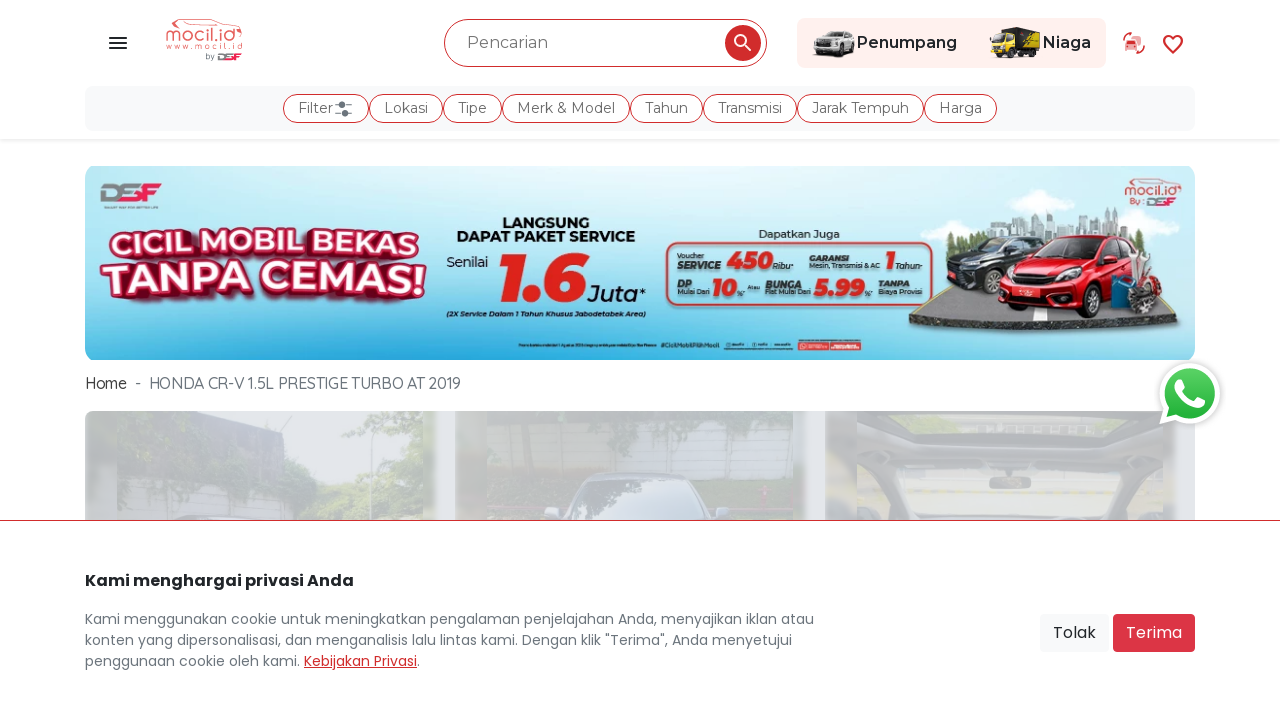

--- FILE ---
content_type: text/html; charset=UTF-8
request_url: https://www.mocil.id/honda/cr-v-1-5l-turbo-prestige-2019-58567
body_size: 12482
content:
<!DOCTYPE html>
<html lang="id">
<head>
    <link rel="shortcut icon" href="https://www.mocil.id/img/apps/favicon.ico" type="image/x-icon">
    <meta charset="UTF-8">
    <meta name="viewport" content="width=device-width, initial-scale=1.0">
                <title>Mobil HONDA CR-V 1.5L PRESTIGE TURBO AT 2019 - Mocil.id</title>
        <meta name="description" content="Jual mobil bekas HONDA CR-V 1.5L PRESTIGE TURBO AT 2019 Abu Abu di Kota Bogor. DP mulai dari 10% atau bunga mulai dari 5,99%. Bergaransi mesin, transmisi, dan AC hingga 1 tahun. Ada bonus jutaan tanpa diundi. Hubungi sekarang.">
        <meta name="keywords" content="mocil, mobil cicil, cicil mobil, mobil bekas, mobil bekas murah, jual beli mobil bekas, mobil bekas, mobil bekas murah">
            <meta http-equiv="X-UA-Compatible" content="ie=edge">
    <meta name="csrf-token" content="fz8zRXt0ZxkEtK6MZirbO8QaRFHjCmWZYE3yzhxl">
    <meta name="recaptcha-sitekey" content="6Lcqj7gcAAAAAMVLtB42NwPhaSozNnxMH9NWmMO1">
    <meta name="google-site-verification" content="FS67FLUbXAdD60PMlZR_7tCEyhpsnJ8VjbC4VIDBkc8" />
    <meta name="facebook-domain-verification" content="lw5gh6ay8er17k67efl1d4qr69du9w" />

    <link rel="canonical" href="https://www.mocil.id/honda/cr-v-1-5l-turbo-prestige-2019-58567" />
    <meta name="disable-socket-mocil" content="true">
<meta name="socket-pusher"
    content="[&quot;28ff63e7473153bfbd68&quot;,&quot;ap1&quot;]"
    cluster="ap1">
<meta name="socket-host" content="http://localhost:6001">    <meta property="og:title" content="HONDA CR-V 1.5L PRESTIGE TURBO AT 2019">
<meta property="og:description" content="HONDA CR-V 1.5L PRESTIGE TURBO AT 2019 Rp 45.987.500">
<meta property="og:url" content="https://www.mocil.id/honda/cr-v-1-5l-turbo-prestige-2019-58567">
<meta property="og:image" content="https://mocil.id/uploads/vehicle/YQZuOZR6ZHNZLR6lxKMOKIX4BNwOV5Z102hhwpvV.jpg">
<meta property="product:brand" content="Honda">
<meta property="product:availability" content="In Stock">
<meta property="product:condition" content="Used">
<meta property="product:price:amount" content="415.000.000">
<meta property="product:price:currency" content="IDR">
<meta property="product:retailer_item_id" content="58567">
        <link rel="stylesheet" href="/css/app.css?id=9c7cee7fae63b1ee77f4" media="screen">
    <link rel="stylesheet" href="/css/app-buyer.css?id=5c4394b33b2350983c65" media="screen">
    <link rel="stylesheet" href="https://www.mocil.id/library/select2/select2.min.css">

    <link rel="stylesheet" href="https://fonts.googleapis.com/css2?family=Material+Symbols+Outlined&display=swap">
    <link rel="stylesheet" href="https://fonts.googleapis.com/css2?family=Quicksand:wght@300;400;500;600;700&display=swap">
    <link rel="stylesheet" href="https://fonts.googleapis.com/css2?family=Poppins:wght@400;600;700&display=swap">

        <link rel="preload" href="https://www.mocil.id/library/owl-carousel/owl.carousel.min.css">
    <link rel="preload" href="https://www.mocil.id/library/owl-carousel/owl.theme.default.min.css">
    <link rel="stylesheet" href="https://www.mocil.id/library/font-awesome/css/all.min.css">
    <script>(function(w,d,s,l,i){w[l]=w[l]||[];w[l].push({'gtm.start':

new Date().getTime(),event:'gtm.js'});var f=d.getElementsByTagName(s)[0],

j=d.createElement(s),dl=l!='dataLayer'?'&l='+l:'';j.async=true;j.src=

'https://www.googletagmanager.com/gtm.js?id='+i+dl;f.parentNode.insertBefore(j,f);

})(window,document,'script','dataLayer','GTM-MJKQNGZ');</script>        <!-- Product Detail Impressions dataLayer-->
<script type="text/javascript">
    var itemProduct = {"title":"HONDA CR-V 1.5L PRESTIGE TURBO AT 2019","description":"HONDA CR-V 1.5L PRESTIGE TURBO AT 2019 Rp 45.987.500","brand":"Honda","availability":"In Stock","condition":"Used","amount":"415.000.000","currency":"IDR","retailerItemId":58567,"canonical":"https:\/\/www.mocil.id\/honda\/cr-v-1-5l-turbo-prestige-2019-58567"};

    window.dataLayer = window.dataLayer || [];
    window.dataLayer.push({
        'event': 'view_item',
        'page_name': itemProduct?.title ?? '',
        'page_url': itemProduct?.canonical ?? '',
        'ecommerce': {
            'items': [{
                'title': itemProduct?.title ?? '',
                'description': itemProduct?.description ?? '',
                'brand': itemProduct?.brand ?? '',
                'availability': itemProduct?.availability ?? '',
                'condition': itemProduct?.condition ?? '',
                'price': itemProduct?.amount ?? '',
                'currency': itemProduct?.currency ?? '',
                'item_id': itemProduct?.retailerItemId ?? ''
            }]
        }
    });
</script>
<!-- END Product Detail Impressions dataLayer -->
    <!-- Purchase dataLayer-->
<script type="text/javascript">
    function buttonChatPurchase() {
        var itemProduct = {"title":"HONDA CR-V 1.5L PRESTIGE TURBO AT 2019","description":"HONDA CR-V 1.5L PRESTIGE TURBO AT 2019 Rp 45.987.500","brand":"Honda","availability":"In Stock","condition":"Used","amount":"415.000.000","currency":"IDR","retailerItemId":58567};

        window.dataLayer = window.dataLayer || [];
        window.dataLayer.push({
            'event': 'purchase',
            'ecommerce': {
                'items': [{
                    'title': itemProduct?.title ?? '',
                    'description': itemProduct?.description ?? '',
                    'brand': itemProduct?.brand ?? '',
                    'availability': itemProduct?.availability ?? '',
                    'condition': itemProduct?.condition ?? '',
                    'price': itemProduct?.amount ?? '',
                    'currency': itemProduct?.currency ?? '',
                    'item_id': itemProduct?.retailerItemId ?? ''
                }]
            }
        });
    }
</script>
<!-- END Purchase dataLayer -->    <noscript><iframe src="https://www.googletagmanager.com/ns.html?id=GTM-MJKQNGZ" height="0" width="0" style="display:none;visibility:hidden"></iframe></noscript>    <!-- Global site tag (gtag.js) - Google Analytics -->
<script async src="https://www.googletagmanager.com/gtag/js?id=UA-145835354-1"></script>
<script>
    window.dataLayer = window.dataLayer || [];
    function gtag(){dataLayer.push(arguments);}
    gtag('js', new Date()); gtag('config', 'UA-145835354-1');
</script>        <script>
    function gtagClientId(clientId) {
        var tagClientId = new Promise(clientId => {
            gtag('get', 'UA-145835354-1', 'client_id', clientId)
        });

        return tagClientId
    }
</script></head>
<body class="bg-white">
    
    <div id="app">
        
                    <header
    class="fresh-header sticky-top"
    data-has-banner="false">
    <div class="container">
        <nav class="fresh-nav row navbar navbar-expand-lg navbar-light d-flex justify-content-between align-items-center" id="mainNav">
            <div class="nav-left-cell col order-1 justify-content-start align-items-center pl-1">
                <a href="javascript:void(0)" class="d-none d-md-block p-3 tray-menu-overlay-btn">
                    <img src="https://www.mocil.id/img/buyer/icon/menu.svg" alt="Menu" loading="lazy">
                </a>
                <h1 class="mx-md-3 my-0">
                    <a class="navbar-brand" href="https://www.mocil.id" title="Jual Beli Mobil Bekas Murah Terlengkap - Mocil.id">
                        <img
                            src="https://www.mocil.id/img/apps/logo-color.svg"
                            class="d-none d-sm-block"
                            alt="Situs Penyedia Mobil bekas terbaik di Indonesia" height="50" loading="lazy">
                        <img
                            src="https://www.mocil.id/img/apps/logo-white.svg"
                            class="d-block d-sm-none"
                            alt="Situs Penyedia Mobil bekas terbaik di Indonesia" height="50" loading="lazy">
                    </a>
                </h1>
            </div>

            <div class="nav-middle-cell col order-3 order-lg-2 justify-content-center mt-3 mt-lg-0">
                <buyer-filter-input
                    home-url="https://www.mocil.id/mobil-bekas"
                    passenger-vehicle-url="https://www.mocil.id/mobil-bekas"
                    preload-labels="true"
                    :has-campaign-homepage=false
                    :car-category-brand='[]'
                    :car-category-brand-model='[]'
                    :is-force-redirect-passenger-vehicle=true
                ></buyer-filter-input>
            </div>

            <div class="nav-right-cell col order-2 order-lg-3 justify-content-end align-items-center pr-1">
                <div class="section-navigator d-none d-md-flex mr-3">
                    <a href="https://www.mocil.id/mobil-bekas?kategori=penumpang" class="section-navigator-pc section-navigator-select " aria-label="Link Halaman Penumpang">
                        <img src="https://www.mocil.id/images/illustrations/nav-pc.png" alt="Penumpang Icon" loading="lazy">Penumpang
                    </a>
                    <a href="https://www.mocil.id/mobil-bekas?kategori=niaga" class="section-navigator-cv section-navigator-select " aria-label="Link Halaman Niaga">
                        <img src="https://www.mocil.id/images/illustrations/nav-cv.png" alt="Niaga Icon" loading="lazy">Niaga
                    </a>
                </div>
                <div class="header-tradein">
                    <a href="https://www.mocil.id/product/trade-in-mobil-bekas" aria-label="Link Halaman Tukar Tambah">
                        <span class="svg-wrapper">
                            <inline-svg src="/images/feature/tradein.svg"></inline-svg>
                        </span>
                    </a>
                </div>
                <div class="header-favorites">
                    <div class="favorite-nav">
                        <a href="https://www.mocil.id/favorites" aria-label="Link Halaman Favorit">
                            <i class="material-symbols-outlined">favorite</i><span class="label">Favorit</span>
                        </a>
                    </div>
                </div>
                            </div>
        </nav>
        <div class="pb-2">
            <buyer-filter-label
                :transmission-manual="'Manual'"
                :transmission-automatic="'Automatic'"
            ></buyer-filter-label>
        </div>
    </div>
</header>

<buyer-filter-components
    home-url="https://www.mocil.id/mobil-bekas"
    passenger-vehicle-url="https://www.mocil.id/mobil-bekas"
    :action-url="'https://www.mocil.id/api/vehicle/recommendation?product=penumpang'"
    :action-url-count="'https://www.mocil.id/api/vehicle/recommendation/filter-count?product=penumpang'"
    :action-url-cities="'https://www.mocil.id/api/vehicle/cities?product=penumpang'"
    :action-url-body-types="'https://www.mocil.id/api/vehicle/brand/body-type?product=penumpang'"
    :action-url-brands="'https://www.mocil.id/api/vehicle/brand?product=penumpang'"
    :transmission-manual="'Manual'"
    :transmission-automatic="'Automatic'"
    :has-campaign-homepage=false
    :is-force-redirect-passenger-vehicle=true
></buyer-filter-components>
        
        
        <div class="section-body">
            <div class="box-detail-vehicle py-4 mb-4">
            <div class="container mb-1 mb-md-2">
            <div class="box-banner-home">
                <div class="SliderTop">
                    <div id="banner-slide-detail" class="carousel slide" data-ride="carousel" data-swipeable="true" data-count="1">
                                                <div class="carousel-inner">
                                                            <div class="box-detail box-slider-top carousel-item active ">
                                                                            <a href="https://www.mocil.id/promo/kredit-mobil-bekas-19" target="https://www.mocil.id/promo/kredit-mobil-bekas-19" id=homebannerextservicedesktop>
                                                                                            <img class="d-block" src="https://mocil.id/uploads/mainvisual/I3PRAuhGeI3mNh0k5XWc4c5hZet4kX2PvjhACFvj.webp" alt="Banner HONDA CR-V 1.5L PRESTIGE TURBO AT 2019" loading="lazy">
                                                                                    </a>
                                                                    </div>
                                                    </div>
                    </div>
                </div>
            </div>
        </div>
    
    <div class="container">
        <ol class="breadcrumb">
        
                            <li class="breadcrumb-item"><a href="https://www.mocil.id">Home</a></li>
            
        
                            <li class="breadcrumb-item active">HONDA CR-V 1.5L PRESTIGE TURBO AT 2019</li>
            
            </ol>


    </div>
    <div class="container slider-car-detail">
        <div class="zoom bg-white" title="HONDA CR-V 1.5L PRESTIGE TURBO AT 2019">
                        <div class="owl-carousel owl-theme slider-product-detail position-relative">
                
                                
                <a href="https://mocil.id/uploads/vehicle/size-md-thumb-350--YQZuOZR6ZHNZLR6lxKMOKIX4BNwOV5Z102hhwpvV.webp" class="glightbox">
                    <div class="item box-img-resize box-img-detail position-relative">
                        
                                                <div class="list-sold-out detail-sold-out">
                            <div class="background-sold-out color-sold-out"></div>
                            <img src="https://www.mocil.id/img/buyer/sold_stamp.svg" alt="Mobil Terjual" loading="lazy" />
                        </div>
                        <img data-src="https://mocil.id/uploads/vehicle/size-md-thumb-350--YQZuOZR6ZHNZLR6lxKMOKIX4BNwOV5Z102hhwpvV.webp" class="box-img-background owl-lazy" alt="HONDA CR-V 1.5L PRESTIGE TURBO AT 2019">
                        
                        
                        <img data-src="https://mocil.id/uploads/vehicle/size-md-thumb-350--YQZuOZR6ZHNZLR6lxKMOKIX4BNwOV5Z102hhwpvV.webp"
                            class="box-zoom main-detail-image owl-lazy sold-out"
                            alt="HONDA CR-V 1.5L PRESTIGE TURBO AT 2019"
                            onerror="
                                this.onerror=null;
                                this.src='/images/illustrations/placeholder-car.svg';
                                this.closest('a').removeAttribute('href');
                                this.closest('a').classList.remove('glightbox');
                                this.closest('a').style.pointerEvents = 'none';
                                this.closest('a').style.cursor = 'default';
                            ">

                                                <div class="d-flex flex-row box-warranty box-warranty-detail">
                                                                                    <div class="warranty-item mx-n1">
                                <img data-src="https://www.mocil.id/img/buyer/warranty-machine-small.svg" class="img-fluid owl-lazy" alt="Garansi Mesin 1 Tahun">
                            </div>
                                                                                    <div class="warranty-item mx-n1">
                                <img data-src="https://www.mocil.id/img/buyer/warranty-installment-small.svg" class="img-fluid owl-lazy" alt="Garansi Cicilan Murah">
                            </div>
                                                    </div>
                                            </div>
                </a>
                                
                <a href="https://mocil.id/uploads/vehicle/size-md-thumb-350--AZuZ9LgKKndJ1mbhWaPtd220zO4ORlsoC9mi8UGV.webp" class="glightbox">
                    <div class="item box-img-resize box-img-detail position-relative">
                        
                                                <div class="list-sold-out detail-sold-out">
                            <div class="background-sold-out color-sold-out"></div>
                            <img src="https://www.mocil.id/img/buyer/sold_stamp.svg" alt="Mobil Terjual" loading="lazy" />
                        </div>
                        <img data-src="https://mocil.id/uploads/vehicle/size-md-thumb-350--AZuZ9LgKKndJ1mbhWaPtd220zO4ORlsoC9mi8UGV.webp" class="box-img-background owl-lazy" alt="HONDA CR-V 1.5L PRESTIGE TURBO AT 2019">
                        
                        
                        <img data-src="https://mocil.id/uploads/vehicle/size-md-thumb-350--AZuZ9LgKKndJ1mbhWaPtd220zO4ORlsoC9mi8UGV.webp"
                            class="box-zoom main-detail-image owl-lazy sold-out"
                            alt="HONDA CR-V 1.5L PRESTIGE TURBO AT 2019"
                            onerror="
                                this.onerror=null;
                                this.src='/images/illustrations/placeholder-car.svg';
                                this.closest('a').removeAttribute('href');
                                this.closest('a').classList.remove('glightbox');
                                this.closest('a').style.pointerEvents = 'none';
                                this.closest('a').style.cursor = 'default';
                            ">

                                                <div class="d-flex flex-row box-warranty box-warranty-detail">
                                                                                    <div class="warranty-item mx-n1">
                                <img data-src="https://www.mocil.id/img/buyer/warranty-machine-small.svg" class="img-fluid owl-lazy" alt="Garansi Mesin 1 Tahun">
                            </div>
                                                                                    <div class="warranty-item mx-n1">
                                <img data-src="https://www.mocil.id/img/buyer/warranty-installment-small.svg" class="img-fluid owl-lazy" alt="Garansi Cicilan Murah">
                            </div>
                                                    </div>
                                            </div>
                </a>
                                
                <a href="https://mocil.id/uploads/vehicle/size-md-thumb-350--MAe8lVdEpCjwrl7IOS0tjinhvnwE5sEEXf7QXHoh.webp" class="glightbox">
                    <div class="item box-img-resize box-img-detail position-relative">
                        
                                                <div class="list-sold-out detail-sold-out">
                            <div class="background-sold-out color-sold-out"></div>
                            <img src="https://www.mocil.id/img/buyer/sold_stamp.svg" alt="Mobil Terjual" loading="lazy" />
                        </div>
                        <img data-src="https://mocil.id/uploads/vehicle/size-md-thumb-350--MAe8lVdEpCjwrl7IOS0tjinhvnwE5sEEXf7QXHoh.webp" class="box-img-background owl-lazy" alt="HONDA CR-V 1.5L PRESTIGE TURBO AT 2019">
                        
                        
                        <img data-src="https://mocil.id/uploads/vehicle/size-md-thumb-350--MAe8lVdEpCjwrl7IOS0tjinhvnwE5sEEXf7QXHoh.webp"
                            class="box-zoom main-detail-image owl-lazy sold-out"
                            alt="HONDA CR-V 1.5L PRESTIGE TURBO AT 2019"
                            onerror="
                                this.onerror=null;
                                this.src='/images/illustrations/placeholder-car.svg';
                                this.closest('a').removeAttribute('href');
                                this.closest('a').classList.remove('glightbox');
                                this.closest('a').style.pointerEvents = 'none';
                                this.closest('a').style.cursor = 'default';
                            ">

                                                <div class="d-flex flex-row box-warranty box-warranty-detail">
                                                                                    <div class="warranty-item mx-n1">
                                <img data-src="https://www.mocil.id/img/buyer/warranty-machine-small.svg" class="img-fluid owl-lazy" alt="Garansi Mesin 1 Tahun">
                            </div>
                                                                                    <div class="warranty-item mx-n1">
                                <img data-src="https://www.mocil.id/img/buyer/warranty-installment-small.svg" class="img-fluid owl-lazy" alt="Garansi Cicilan Murah">
                            </div>
                                                    </div>
                                            </div>
                </a>
                                
                <a href="https://mocil.id/uploads/vehicle/size-md-thumb-350--O5p6eRYjQDTIyux30e3IwdEmBPMSIRGpJS8fHFCX.webp" class="glightbox">
                    <div class="item box-img-resize box-img-detail position-relative">
                        
                                                <div class="list-sold-out detail-sold-out">
                            <div class="background-sold-out color-sold-out"></div>
                            <img src="https://www.mocil.id/img/buyer/sold_stamp.svg" alt="Mobil Terjual" loading="lazy" />
                        </div>
                        <img data-src="https://mocil.id/uploads/vehicle/size-md-thumb-350--O5p6eRYjQDTIyux30e3IwdEmBPMSIRGpJS8fHFCX.webp" class="box-img-background owl-lazy" alt="HONDA CR-V 1.5L PRESTIGE TURBO AT 2019">
                        
                        
                        <img data-src="https://mocil.id/uploads/vehicle/size-md-thumb-350--O5p6eRYjQDTIyux30e3IwdEmBPMSIRGpJS8fHFCX.webp"
                            class="box-zoom main-detail-image owl-lazy sold-out"
                            alt="HONDA CR-V 1.5L PRESTIGE TURBO AT 2019"
                            onerror="
                                this.onerror=null;
                                this.src='/images/illustrations/placeholder-car.svg';
                                this.closest('a').removeAttribute('href');
                                this.closest('a').classList.remove('glightbox');
                                this.closest('a').style.pointerEvents = 'none';
                                this.closest('a').style.cursor = 'default';
                            ">

                                                <div class="d-flex flex-row box-warranty box-warranty-detail">
                                                                                    <div class="warranty-item mx-n1">
                                <img data-src="https://www.mocil.id/img/buyer/warranty-machine-small.svg" class="img-fluid owl-lazy" alt="Garansi Mesin 1 Tahun">
                            </div>
                                                                                    <div class="warranty-item mx-n1">
                                <img data-src="https://www.mocil.id/img/buyer/warranty-installment-small.svg" class="img-fluid owl-lazy" alt="Garansi Cicilan Murah">
                            </div>
                                                    </div>
                                            </div>
                </a>
                                
                <a href="https://mocil.id/uploads/vehicle/size-md-thumb-350--XcaHq7FlMZPktlHOGueonNtmhQ2Zt1Lxl8V74STG.webp" class="glightbox">
                    <div class="item box-img-resize box-img-detail position-relative">
                        
                                                <div class="list-sold-out detail-sold-out">
                            <div class="background-sold-out color-sold-out"></div>
                            <img src="https://www.mocil.id/img/buyer/sold_stamp.svg" alt="Mobil Terjual" loading="lazy" />
                        </div>
                        <img data-src="https://mocil.id/uploads/vehicle/size-md-thumb-350--XcaHq7FlMZPktlHOGueonNtmhQ2Zt1Lxl8V74STG.webp" class="box-img-background owl-lazy" alt="HONDA CR-V 1.5L PRESTIGE TURBO AT 2019">
                        
                        
                        <img data-src="https://mocil.id/uploads/vehicle/size-md-thumb-350--XcaHq7FlMZPktlHOGueonNtmhQ2Zt1Lxl8V74STG.webp"
                            class="box-zoom main-detail-image owl-lazy sold-out"
                            alt="HONDA CR-V 1.5L PRESTIGE TURBO AT 2019"
                            onerror="
                                this.onerror=null;
                                this.src='/images/illustrations/placeholder-car.svg';
                                this.closest('a').removeAttribute('href');
                                this.closest('a').classList.remove('glightbox');
                                this.closest('a').style.pointerEvents = 'none';
                                this.closest('a').style.cursor = 'default';
                            ">

                                                <div class="d-flex flex-row box-warranty box-warranty-detail">
                                                                                    <div class="warranty-item mx-n1">
                                <img data-src="https://www.mocil.id/img/buyer/warranty-machine-small.svg" class="img-fluid owl-lazy" alt="Garansi Mesin 1 Tahun">
                            </div>
                                                                                    <div class="warranty-item mx-n1">
                                <img data-src="https://www.mocil.id/img/buyer/warranty-installment-small.svg" class="img-fluid owl-lazy" alt="Garansi Cicilan Murah">
                            </div>
                                                    </div>
                                            </div>
                </a>
                                
                <a href="https://mocil.id/uploads/vehicle/size-md-thumb-350--rEM6MCFkg2AgORzoxxPmoleDMYBqNZiOpOPVl3wq.webp" class="glightbox">
                    <div class="item box-img-resize box-img-detail position-relative">
                        
                                                <div class="list-sold-out detail-sold-out">
                            <div class="background-sold-out color-sold-out"></div>
                            <img src="https://www.mocil.id/img/buyer/sold_stamp.svg" alt="Mobil Terjual" loading="lazy" />
                        </div>
                        <img data-src="https://mocil.id/uploads/vehicle/size-md-thumb-350--rEM6MCFkg2AgORzoxxPmoleDMYBqNZiOpOPVl3wq.webp" class="box-img-background owl-lazy" alt="HONDA CR-V 1.5L PRESTIGE TURBO AT 2019">
                        
                        
                        <img data-src="https://mocil.id/uploads/vehicle/size-md-thumb-350--rEM6MCFkg2AgORzoxxPmoleDMYBqNZiOpOPVl3wq.webp"
                            class="box-zoom main-detail-image owl-lazy sold-out"
                            alt="HONDA CR-V 1.5L PRESTIGE TURBO AT 2019"
                            onerror="
                                this.onerror=null;
                                this.src='/images/illustrations/placeholder-car.svg';
                                this.closest('a').removeAttribute('href');
                                this.closest('a').classList.remove('glightbox');
                                this.closest('a').style.pointerEvents = 'none';
                                this.closest('a').style.cursor = 'default';
                            ">

                                                <div class="d-flex flex-row box-warranty box-warranty-detail">
                                                                                    <div class="warranty-item mx-n1">
                                <img data-src="https://www.mocil.id/img/buyer/warranty-machine-small.svg" class="img-fluid owl-lazy" alt="Garansi Mesin 1 Tahun">
                            </div>
                                                                                    <div class="warranty-item mx-n1">
                                <img data-src="https://www.mocil.id/img/buyer/warranty-installment-small.svg" class="img-fluid owl-lazy" alt="Garansi Cicilan Murah">
                            </div>
                                                    </div>
                                            </div>
                </a>
                                
                <a href="https://mocil.id/uploads/vehicle/size-md-thumb-350--MqFA0lg6FqvCrXOB3R2MjOtfd23qSC1IsTQ48rlD.webp" class="glightbox">
                    <div class="item box-img-resize box-img-detail position-relative">
                        
                                                <div class="list-sold-out detail-sold-out">
                            <div class="background-sold-out color-sold-out"></div>
                            <img src="https://www.mocil.id/img/buyer/sold_stamp.svg" alt="Mobil Terjual" loading="lazy" />
                        </div>
                        <img data-src="https://mocil.id/uploads/vehicle/size-md-thumb-350--MqFA0lg6FqvCrXOB3R2MjOtfd23qSC1IsTQ48rlD.webp" class="box-img-background owl-lazy" alt="HONDA CR-V 1.5L PRESTIGE TURBO AT 2019">
                        
                        
                        <img data-src="https://mocil.id/uploads/vehicle/size-md-thumb-350--MqFA0lg6FqvCrXOB3R2MjOtfd23qSC1IsTQ48rlD.webp"
                            class="box-zoom main-detail-image owl-lazy sold-out"
                            alt="HONDA CR-V 1.5L PRESTIGE TURBO AT 2019"
                            onerror="
                                this.onerror=null;
                                this.src='/images/illustrations/placeholder-car.svg';
                                this.closest('a').removeAttribute('href');
                                this.closest('a').classList.remove('glightbox');
                                this.closest('a').style.pointerEvents = 'none';
                                this.closest('a').style.cursor = 'default';
                            ">

                                                <div class="d-flex flex-row box-warranty box-warranty-detail">
                                                                                    <div class="warranty-item mx-n1">
                                <img data-src="https://www.mocil.id/img/buyer/warranty-machine-small.svg" class="img-fluid owl-lazy" alt="Garansi Mesin 1 Tahun">
                            </div>
                                                                                    <div class="warranty-item mx-n1">
                                <img data-src="https://www.mocil.id/img/buyer/warranty-installment-small.svg" class="img-fluid owl-lazy" alt="Garansi Cicilan Murah">
                            </div>
                                                    </div>
                                            </div>
                </a>
                            </div>
        </div>
    </div>
    <div class="container mt-4 mt-sm-5">
        <div class="row justify-content-center">
            <div class="col-xl-7 col-lg-8 col-md-12">
                <div class="d-block d-md-none mb-4">
                    <div class="d-none" id="sectionRecomendationBtn">
                        <a href="#sectionRecomendation"
                            class="d-flex justify-content-between align-items-center btn btn-car-recomendation mb-2 js-scroll-to-target"
                        >
                            <span class="text-truncate">Rekomendasi Mobil Lainnya</span>
                            <span class="d-flex align-items-center"><i class="material-symbols-outlined">chevron_right</i></span>
                        </a>
                    </div>

                    <div class="d-flex gap-2">
                        <div class="social-share">
    <button type="button" class="btn" data-toggle="drawer" data-target="F3s53bbuSuglMi3M" aria-expanded="false">
        <svg color="red" width="22" height="24" viewBox="0 0 18 20" fill="none" xmlns="http://www.w3.org/2000/svg">
            <path fill="#d12c2c" d="M15 14.08C14.24 14.08 13.56 14.38 13.04 14.85L5.91 10.7C5.96 10.47 6 10.24 6 10C6 9.76 5.96 9.53 5.91 9.3L12.96 5.19C13.5 5.69 14.21 6 15 6C16.66 6 18 4.66 18 3C18 1.34 16.66 0 15 0C13.34 0 12 1.34 12 3C12 3.24 12.04 3.47 12.09 3.7L5.04 7.81C4.5 7.31 3.79 7 3 7C1.34 7 0 8.34 0 10C0 11.66 1.34 13 3 13C3.79 13 4.5 12.69 5.04 12.19L12.16 16.35C12.11 16.56 12.08 16.78 12.08 17C12.08 18.61 13.39 19.92 15 19.92C16.61 19.92 17.92 18.61 17.92 17C17.92 15.39 16.61 14.08 15 14.08Z" fill="#212529"/>
        </svg>
    </button>
</div>

<div class="bottom-drawer hidden" id="F3s53bbuSuglMi3M">
    <div class="title">Bagikan</div>
    <div class="row mobile-share">
                        <a class="col-3 tile" href="https://api.whatsapp.com/send?text=Cek+sekarang%21+Mobil+bekas+berkualitas+di+Mocil.id%20https%3A%2F%2Fwww.mocil.id%2Fhonda%2Fcr-v-1-5l-turbo-prestige-2019-58567%3Futm_source%3Dwebsite%26utm_medium%3Dshare-button%26utm_content%3Dwhatsapp">
            <img src="https://www.mocil.id/images/social-share/whatsapp.svg" alt="Share WhatsApp">
            WhatsApp
        </a>
                                <a class="col-3 tile" href="http://www.facebook.com/sharer.php?u=https%3A%2F%2Fwww.mocil.id%2Fhonda%2Fcr-v-1-5l-turbo-prestige-2019-58567%3Futm_source%3Dwebsite%26utm_medium%3Dshare-button%26utm_content%3Dfacebook">
            <img src="https://www.mocil.id/images/social-share/facebook.svg" alt="Share Facebook">
            Facebook
        </a>
                                <a class="col-3 tile" href="https://twitter.com/intent/tweet?url=https%3A%2F%2Fwww.mocil.id%2Fhonda%2Fcr-v-1-5l-turbo-prestige-2019-58567%3Futm_source%3Dwebsite%26utm_medium%3Dshare-button%26utm_content%3Dtwitter&amp;text=Cek+sekarang%21+Mobil+bekas+berkualitas+di+Mocil.id&amp;via=&amp;hashtags=">
            <img src="https://www.mocil.id/images/social-share/twitter.svg" alt="Share Twitter">
            Twitter
        </a>
                                                <a class="col-3 tile" href="https://lineit.line.me/share/ui?url=Cek+sekarang%21+Mobil+bekas+berkualitas+di+Mocil.id https%3A%2F%2Fwww.mocil.id%2Fhonda%2Fcr-v-1-5l-turbo-prestige-2019-58567%3Futm_source%3Dwebsite%26utm_medium%3Dshare-button%26utm_content%3Dline">
            <img src="https://www.mocil.id/images/social-share/linemobile.svg" alt="Share Line">
            Line
        </a>
                        <a
            data-handle="copyToClipboard"
            data-type="mobile"
            data-content=https://www.mocil.id/honda/cr-v-1-5l-turbo-prestige-2019-58567?utm_source=website&amp;utm_medium=share-button&amp;utm_content=copy-link
            href="javascript:void()"
            class="col-3 tile"
        >
            <img src="https://www.mocil.id/images/social-share/link.svg" alt="Tautan">
            <span class="d-block text-center font-11">Salin Tautan</span>
        </a>
    </div>
</div>
                        <div
                            class="btn btn-favorite-bar"
                            data-handle="toggle-favorite"
                            data-id="58567"
                            data-type="add"
                        >
                            <span class="icon-favorite "></span>
                            Favorit
                        </div>
                        <compare-picker-button
                            :available="false"
                            :vehicle-id="58567"
                            compare-page-url="https://www.mocil.id/bandingkan-mobil"
                            class="flex-grow-1"
                        ></compare-picker-button>
                        <div class="position-fixed bottom-0 right-0 p-3 toast-notification-mobile">
                            <div id="linkCopiedMobile" class="toast hide rounded-3" role="alert" aria-live="assertive" aria-atomic="true" data-delay="3000">
                                <div class="toast-body font-size-1-rm font-weight-600">
                                    <i class="material-symbols-outlined text-success">check_circle</i> Tautan berhasil disalin
                                </div>
                            </div>
                        </div>
                    </div>
                </div>
                                <h1 class="font-weight-bold mb-3"><span class="text-danger">[TERJUAL] </span>HONDA CR-V 1.5L PRESTIGE TURBO AT 2019</h1>
                                <div class="mb-3 d-none d-md-block">
                    <div class="d-flex gap-3">
                        <div class="flex-grow-1">
                            <span class="form-control location-odometer">
                                <div class="d-flex justify-content-between">
                                    <div class="">
                                        <i class="material-symbols-outlined">location_on</i>
                                        <h2 class="mb-0 font-size-1-rm d-inline text-dark font-weight-bold">Kota Bogor</h2>
                                    </div>
                                    <div class="text-right">
                                        <i class="custom-icon odometer"></i>
                                        <span class="mb-0 text-dark font-weight-bold">62.456 Km</span>
                                    </div>
                                </div>
                            </span>
                        </div>
                        <div class="d-flex gap-2 justify-content-between">
                            <div class="dropdown social-share">
    <button type="button" class="btn" data-toggle="dropdown" aria-expanded="false">
        <span class="icon-share"></span>
    </button>
    <div class="dropdown-menu shadow">
                        <a class="dropdown-item" href="https://api.whatsapp.com/send?text=Cek+sekarang%21+Mobil+bekas+berkualitas+di+Mocil.id%20https%3A%2F%2Fwww.mocil.id%2Fhonda%2Fcr-v-1-5l-turbo-prestige-2019-58567%3Futm_source%3Dwebsite%26utm_medium%3Dshare-button%26utm_content%3Dwhatsapp" target="_blank">
            <img src="https://www.mocil.id/images/social-share/whatsapp.svg" alt="Share WhatsApp">WhatsApp
        </a>
                                <a class="dropdown-item" href="http://www.facebook.com/sharer.php?u=https%3A%2F%2Fwww.mocil.id%2Fhonda%2Fcr-v-1-5l-turbo-prestige-2019-58567%3Futm_source%3Dwebsite%26utm_medium%3Dshare-button%26utm_content%3Dfacebook" target="_blank">
            <img src="https://www.mocil.id/images/social-share/facebook.svg" alt="Share Facebook">Facebook
        </a>
                                <a class="dropdown-item" href="https://twitter.com/intent/tweet?url=https%3A%2F%2Fwww.mocil.id%2Fhonda%2Fcr-v-1-5l-turbo-prestige-2019-58567%3Futm_source%3Dwebsite%26utm_medium%3Dshare-button%26utm_content%3Dtwitter&amp;text=Cek+sekarang%21+Mobil+bekas+berkualitas+di+Mocil.id&amp;via=&amp;hashtags=" target="_blank">
            <img src="https://www.mocil.id/images/social-share/twitter.svg" alt="Share Twitter">Twitter
        </a>
                                <a class="dropdown-item" href="https://lineit.line.me/share/ui?url=https%3A%2F%2Fwww.mocil.id%2Fhonda%2Fcr-v-1-5l-turbo-prestige-2019-58567%3Futm_source%3Dwebsite%26utm_medium%3Dshare-button%26utm_content%3Dline&amp;text=Cek+sekarang%21+Mobil+bekas+berkualitas+di+Mocil.id" target="_blank">
            <img src="https://www.mocil.id/images/social-share/line.svg" alt="Share Line">Line
        </a>
                                        <a
            class="dropdown-item"
            data-type="desktop"
            data-handle="copyToClipboard"
            data-content=https://www.mocil.id/honda/cr-v-1-5l-turbo-prestige-2019-58567?utm_source=website&amp;utm_medium=share-button&amp;utm_content=copy-link
            href="javascript:void()"
        >
            <img src="https://www.mocil.id/images/social-share/link.svg" alt="Tautan">
            Salin Tautan
        </a>
    </div>
</div>                            <div
                                class="btn btn-favorite-bar"
                                data-handle="toggle-favorite"
                                data-id="58567"
                                data-type="add"
                                data-toggle="tooltip"
                                data-placement="top"
                                title="Favorit"
                            >
                                <span class="icon-favorite "></span>
                            </div>
                            <compare-picker-button
                                :available="false"
                                :vehicle-id="58567"
                                compare-page-url="https://www.mocil.id/bandingkan-mobil"
                                ma-chat-url="https://www.mocil.id/chat/ma?unit=cr-v-1-5l-turbo-prestige-2019-58567&amp;referer=https%3A%2F%2Fwww.mocil.id%2Fhonda%2Fcr-v-1-5l-turbo-prestige-2019-58567"
                            ></compare-picker-button>
                            <div class="position-fixed bottom-0 right-0 p-3 toast-notification">
                                <div id="linkCopied" class="toast hide rounded-3" role="alert" aria-live="assertive" aria-atomic="true" data-delay="3000">
                                    <div class="toast-body font-size-1-rm font-weight-600">
                                        <i class="material-symbols-outlined text-success">check_circle</i> Tautan berhasil disalin
                                    </div>
                                </div>
                            </div>
                        </div>
                    </div>
                </div>
                <div class="d-block d-md-none bg-light rounded-lg border border-dark-subtle p-2 mb-3">
                    <div class="row d-flex justify-content-between">
                        <div class="col-6 form-group mb-0">
                            <div class="px-3">
                                <label class="col-form-label text-secondary font-11 p-0"> <span class="font-weight-600"><i class="material-symbols-outlined">location_on</i> Lokasi</span></label>
                                <p class="mb-0 text-dark font-weight-bold">Kota Bogor</p>
                            </div>
                        </div>
                        <div class="col-6 form-group mb-0">
                            <div class="px-3">
                                <label class="col-form-label text-secondary font-11 p-0"><i class="custom-icon odometer"></i> <span class="font-weight-600">Odometer</span></label>
                                <p class="mb-0 text-dark font-weight-bold">62.456 Km</p>
                            </div>
                        </div>
                    </div>
                </div>

                <div class="car-tab-bar sticky">
                    <div class="nav mb-3" role="tablist">
                        <button class="nav-item nav-link active" id="pills-simulation-tab" data-toggle="pill" data-target="#pills-simulation" type="button" role="tab" aria-controls="pills-simulation" aria-selected="true">
                            Simulasi Kredit
                        </button>
                        <button class="nav-item nav-link" id="pills-description-tab" data-toggle="pill" data-target="#pills-description" type="button" role="tab" aria-controls="pills-description" aria-selected="true">
                            Deskripsi
                        </button>
                        <button class="nav-item nav-link" id="pills-specification-tab" data-toggle="pill" data-target="#pills-specification" type="button" role="tab" aria-controls="pills-specification" aria-selected="true">
                            Spesifikasi
                        </button>
                    </div>
                </div>

                <div class="tab-content" id="pills-car-tabContent">
                    <div class="tab-pane fade show active" id="pills-simulation" role="tabpanel" aria-labelledby="pills-simulation-tab">
                        <div class="d-block d-md-none">
                            <div class="calculation-resume box-sidebar-sticky">
    <div class="box-vehicle-price border-0 px-3 px-md-0 mb-2">
        <div class="box-vehicle-price border-0">
            <div class="card-body pt-0 pb-2">
                <div class="h6 font-weight-bold font-size-1-2-rm mb-0"><span class="text-danger">Perhitungan</span> Melalui:</div>
                <img class="img-fluid" src="https://www.mocil.id/img/apps/logo-dsf-horizontal.svg" alt="Logo DSF">
            </div>
            <div class="card-body py-1">
                <div class="form-group row font-14 font-weight-bold mb-1 mb-md-0">
                    <div class="col-6 d-flex align-items-center">
                        <p class="mb-0">Total Bayar Pertama</p>
                    </div>
                    <div class="col-6">
                        <p class="mb-0 text-red font-size-1-2-rm text-right text-md-left" data-value="payFormattedTotalDownPayment">Rp 45.987.500</p>
                    </div>
                </div>
                <div class="form-group row font-14 font-weight-bold mb-0">
                    <div class="col-6 d-flex align-items-center">
                        <p class="mb-0">Cicilan Per Bulan*</p>
                    </div>
                    <div class="col-6">
                        <p class="mb-0 text-red font-size-1-2-rm text-right text-md-left" data-value="payFormattedMonthlyInstallment">Rp 9.609.600</p>
                    </div>
                </div>
                <div class="form-group font-14 font-weight-bold mb-0 hide-for-small-only">
                    <div class="row">
                        <div class="col-6 d-flex align-items-center">
                            <p class="mb-0">Tenor*</p>
                        </div>
                        <div class="col-6">
                            <p class="mb-0 text-red font-size-1-2-rm text-right text-md-left"><span class="font-weight-bold"><span data-value="payFormattedInstallmentPeriodInMonth">60</span> Bulan</span></p>
                        </div>
                    </div>
                </div>
            </div>
            <div class="card-body border-0 font-14 py-1">
                <div class="form-group mb-0 row">
                    <div class="col-md-12 d-flex align-items-center pt-2">
                        <div class="mb-2 text-danger font-weight-bold font-italic warning-note pre-line">*Perhitungan ini merupakan simulasi, tidak mengikat, dan dapat berubah sewaktu - waktu.
                        </div>
                    </div>
                </div>
            </div>
        </div>
    </div>
    <div class="box-vehicle-usp border-0 mb-2">
                <div class="card-body p-1 p-md-3">
            <ul class="list-desc-check mb-0">
                                                                                    <li><h2 class="font-size-1-rm m-0 d-inline">DP mulai dari 10%</h2></li>
                                                                                    <li><h2 class="font-size-1-rm m-0 d-inline">Garansi Mesin Hingga 1 Tahun*</h2></li>
                            </ul>
        </div>
        
                <div class="d-none d-md-block text-center pb-2">
                        <h3 class="d-inline">
                <a href="https://www.mocil.id/chat/similar-unit?unit=cr-v-1-5l-turbo-prestige-2019-58567&amp;referer=https%3A%2F%2Fwww.mocil.id%2Fhonda%2Fcr-v-1-5l-turbo-prestige-2019-58567" data-toggle="" data-target="#modalConsentForm" data-href="https://www.mocil.id/chat/similar-unit?unit=cr-v-1-5l-turbo-prestige-2019-58567&amp;referer=https%3A%2F%2Fwww.mocil.id%2Fhonda%2Fcr-v-1-5l-turbo-prestige-2019-58567" target="_blank" id="interested_similar_unit" class="btn btn-md btn-red px-3 mr-2 my-1">Tertarik dengan Unit Serupa</a>
            </h3>
                                                            <h3 class="d-inline">
                        <button class="btn btn-md btn-secondary px-3 my-1" disabled>Tukar Tambah</button>
                    </h3>
                                    </div>
            </div>
    <div class="border-0 d-none d-md-block">
        <div class="card-body px-0 py-1">
            <div class="form-group pb-2">
                <h3 class="font-weight-bold mb-0 font-size-1-25-rm">Kontak Marketing Assistant</h3>
                <p class="mb-0">
                                            <ul class="nav list-unstyled flex-md-row flex-column">
                            <li class="nav-item mr-3 mb-2 my-md-auto py-1"><i class="material-symbols-outlined text-red">account_circle</i> 08118393602</li>
                            <li class="nav-item mr-3 mb-2 my-md-auto py-1 d-none d-sm-block">
                                                            <button class="btn btn-sm btn-red px-4 font-weight-bold" disabled>Chat</a>
                                                        </li>
                        </ul>
                        <ul class="nav list-unstyled flex-md-row flex-column">
                            <li class="nav-item mr-3 mb-2 my-md-auto py-1"><i class="material-symbols-outlined text-red">phone</i> 021-31141247</li>
                        </ul>
                                    </p>
            </div>
        </div>
    </div>
</div>
                        </div>
                        <h2 class="font-weight-bold font-size-1-3-rm d-none d-md-block mt-4">Simulasi Kredit</h2>
                        <buyer-calculator
                            :header="false"
                            :simulation-min-max="'https://www.mocil.id/api/simulation/min-max'"
                            :simulation-calculate="'https://www.mocil.id/api/simulation'"
                            :inactive=true
                            :active=false
                            :vehicle-id=58567
                            :otr-price=415000000.00
                            :type=1
                            :input=41500000.00
                            :range-tenor=[1,2,3,4,5]
                            :max-tenor=5
                            :purchase-url="'https://www.mocil.id/transaction/no-auth/purchase/58567/init?campaign='"
                            :hash="'$2y$10$3OD4h2u6ezooA2zBQyNpa.fPfWIEouirgoY.BTEfHG.SLvb/NeKXi'"
                            :percent-dp-min="10"
                            :percent-dp-max="60"
                            :trade-in="'https://www.mocil.id/product/trade-in?unit=cr-v-1-5l-turbo-prestige-2019-58567&amp;referer=https%3A%2F%2Fwww.mocil.id%2Fhonda%2Fcr-v-1-5l-turbo-prestige-2019-58567'"
                            :trade-in-status=true
                            :chat-interested-vehicle="'https://www.mocil.id/chat/similar-unit?unit=cr-v-1-5l-turbo-prestige-2019-58567&amp;referer=https%3A%2F%2Fwww.mocil.id%2Fhonda%2Fcr-v-1-5l-turbo-prestige-2019-58567'"
                            :campaign="''"
                            :is-simple-consent-form="false"
                            :is-disable-interest-vehicle="false"
                            >
                        </buyer-calculator>
                    </div>
                    <div class="tab-pane fade" id="pills-description" role="tabpanel" aria-labelledby="pills-description-tab">
                        <div class="car-information">
    <div class="car-information-description">
        <h4 class="font-weight-bold">Deskripsi Mobil</h4>
        <p class="mb-0 pre-line">HONDA CR-V 1.5L PRESTIGE TURBO AT 2019
- Warna Abu Abu
- KM 62 ribuan
- STNK Bulan 08/2024
- Dokumen Dijamin Asli
- No Rangka/Mesin Sesuai

Keuntungan di Mocil.id
Supplier yang bekerja sama dengan mocil adalah dealer pilihan
*Garansi Mesin &amp; Transmisi
Bebas Biaya Provisi
Pembiayaan didukung oleh PT Dipo Star Finance yang telah berpengalaman lebih dari 39 tahun dalam bidang pembiayaan dan diawasi oleh OJK
*S&amp;K berlaku</p>
    </div>
</div>
                    </div>
                    <div class="tab-pane fade" id="pills-specification" role="tabpanel" aria-labelledby="pills-specification-tab">
                        <div class="car-information position-relative">
    <div class="car-information-detail">
        <h4 class="font-weight-bold">Spesifikasi Mobil</h4>

                <div class="label-plate-number">Plat Ganjil</div>
        
        <div class="py-2 mb-3">
            <div class="row px-2">
                <div class="col-md-2 col-6 px-2">
                    <div class="form-group">
                        <label class="col-form-label text-secondary font-11 pb-0 font-weight-600">Brand</label>
                        <p class="mb-0 text-dark font-weight-bold">
                                                        <img src="https://mocil.id/uploads/brandLogo/WLltwRNe7SSXEOgGpOLcunBovzr0J7bdoI291Qdk.png" class="img-fluid" alt="Honda">
                                                    </p>
                    </div>
                </div>
                <div class="col-md-3 col-6 px-2">
                    <div class="form-group">
                        <label class="col-form-label text-secondary font-11 pb-0 font-weight-600">Model</label>
                        <p class="mb-0 text-dark font-weight-bold">CR-V</p>
                    </div>
                </div>
                <div class="col-md-2 col-6 px-2">
                    <div class="form-group">
                        <label class="col-form-label text-secondary font-11 pb-0 font-weight-600">Tahun</label>
                        <p class="mb-0 text-dark font-weight-bold">2019</p>
                    </div>
                </div>
                <div class="col-md-3 col-6 px-2">
                    <div class="form-group">
                        <label class="col-form-label text-secondary font-11 pb-0 font-weight-600">Unit Type</label>
                        <p class="mb-0 text-dark font-weight-bold">1.5L Turbo Prestige</p>
                    </div>
                </div>
                <div class="col-md-2 col-6 px-2">
                    <div class="form-group">
                        <label class="col-form-label text-secondary font-11 pb-0 font-weight-600">Transmisi</label>
                        <p class="mb-0 text-dark font-weight-bold">Automatic</p>
                    </div>
                </div>
                <div class="col-md-2 col-6 px-2">
                    <div class="form-group">
                        <label class="col-form-label text-secondary font-11 pb-0 font-weight-600">Bahan Bakar</label>
                        <p class="mb-0 text-dark font-weight-bold">Bensin</p>
                    </div>
                </div>
                <div class="col-md-3 col-6 px-2">
                    <div class="form-group">
                        <label class="col-form-label text-secondary font-11 pb-0 font-weight-600">Kapasitas Mesin</label>
                        <p class="mb-0 text-dark font-weight-bold">1.500 CC</p>
                    </div>
                </div>
                <div class="col-md-2 col-6 px-2">
                    <div class="form-group">
                        <label class="col-form-label text-secondary font-11 pb-0 font-weight-600">Warna</label>
                        <p class="mb-0 text-dark font-weight-bold">Abu Abu</p>
                    </div>
                </div>
                <div class="col-md-3 col-6 px-2">
                    <div class="form-group">
                        <label class="col-form-label text-secondary font-11 pb-0 font-weight-600">Jumlah Gigi</label>
                        <p class="mb-0 text-dark font-weight-bold">-</p>
                    </div>
                </div>
                <div class="col-md-2 col-6 px-2">
                    <div class="form-group">
                        <label class="col-form-label text-secondary font-11 pb-0 font-weight-600">Tenaga</label>
                        <p class="mb-0 text-dark font-weight-bold">-</p>
                    </div>
                </div>
                <div class="col-md-2 col-6 px-2">
                    <div class="form-group">
                        <label class="col-form-label text-secondary font-11 pb-0 font-weight-600">Torsi</label>
                        <p class="mb-0 text-dark font-weight-bold">-</p>
                    </div>
                </div>
                <div class="col-md-3 col-6 px-2">
                    <div class="form-group">
                        <label class="col-form-label text-secondary font-11 pb-0 font-weight-600">Sistem Penggerak</label>
                        <p class="mb-0 text-dark font-weight-bold"></p>
                    </div>
                </div>
            </div>
        </div>
        <h4 class="font-weight-bold">Kelengkapan</h4>
        <div class="py-2 mb-2">
            <div class="row box-list-complete-vehicle">
                <div class="col-md-2 col-6 text-center px-2 mb-3">
                    <label class="text-secondary font-11 pb-0 font-weight-600">BPKB</label>
                    <div class="list-inline-item-img">
                                                <img src="https://www.mocil.id/img/buyer/icon-bpkb.svg" alt="BPKB">
                                            </div>
                </div>
                <div class="col-md-2 col-6 text-center px-2 mb-3">
                    <label class="text-secondary font-11 pb-0 font-weight-600">STNK</label>
                    <div class="list-inline-item-img">
                                                <img src="https://www.mocil.id/img/buyer/icon-stnk.svg" alt="STNK">
                                            </div>
                </div>
            </div>
        </div>
        <div class="form-group m-0">
            <p class="font-weight-bold m-0">Masa Berlaku STNK: Agustus 2024</p>
        </div>
        <br>
        <hr class="dotted-divider">
        <h4 class="font-weight-bold">Interior</h4>
        <div class="py-2 mb-3">
            <div class="row px-2">
                                <div class="col-md-3 col-6 px-2">
                    <div class="form-group">
                        <label class="col-form-label text-secondary font-11 pb-0 font-weight-600">AC</label>
                        <p class="mb-0 text-dark font-weight-bold">-</p>
                    </div>
                </div>
                                <div class="col-md-3 col-6 px-2">
                    <div class="form-group">
                        <label class="col-form-label text-secondary font-11 pb-0 font-weight-600">AC Double Blower</label>
                        <p class="mb-0 text-dark font-weight-bold">-</p>
                    </div>
                </div>
                                <div class="col-md-3 col-6 px-2">
                    <div class="form-group">
                        <label class="col-form-label text-secondary font-11 pb-0 font-weight-600">Jok Kulit</label>
                        <p class="mb-0 text-dark font-weight-bold">-</p>
                    </div>
                </div>
                                <div class="col-md-3 col-6 px-2">
                    <div class="form-group">
                        <label class="col-form-label text-secondary font-11 pb-0 font-weight-600">Power Window</label>
                        <p class="mb-0 text-dark font-weight-bold">-</p>
                    </div>
                </div>
                                <div class="col-md-3 col-6 px-2">
                    <div class="form-group">
                        <label class="col-form-label text-secondary font-11 pb-0 font-weight-600">Sunroof</label>
                        <p class="mb-0 text-dark font-weight-bold">-</p>
                    </div>
                </div>
                                <div class="col-md-3 col-6 px-2">
                    <div class="form-group">
                        <label class="col-form-label text-secondary font-11 pb-0 font-weight-600">Kolom Kemudi</label>
                        <p class="mb-0 text-dark font-weight-bold">-</p>
                    </div>
                </div>
                                <div class="col-md-3 col-6 px-2">
                    <div class="form-group">
                        <label class="col-form-label text-secondary font-11 pb-0 font-weight-600">Head Unit</label>
                        <p class="mb-0 text-dark font-weight-bold">-</p>
                    </div>
                </div>
                                <div class="col-md-3 col-6 px-2">
                    <div class="form-group">
                        <label class="col-form-label text-secondary font-11 pb-0 font-weight-600">Audio</label>
                        <p class="mb-0 text-dark font-weight-bold">-</p>
                    </div>
                </div>
                            </div>
        </div>
        <hr class="dotted-divider">
        <h4 class="font-weight-bold">Eksterior</h4>
        <div class="py-2 mb-3">
            <div class="row px-2">
                                <div class="col-md-3 col-6 px-2">
                    <div class="form-group">
                        <label class="col-form-label text-secondary font-11 pb-0 font-weight-600">Fog Lamp</label>
                        <p class="mb-0 text-dark font-weight-bold">-</p>
                    </div>
                </div>
                                <div class="col-md-3 col-6 px-2">
                    <div class="form-group">
                        <label class="col-form-label text-secondary font-11 pb-0 font-weight-600">Rear Defogger</label>
                        <p class="mb-0 text-dark font-weight-bold">-</p>
                    </div>
                </div>
                                <div class="col-md-3 col-6 px-2">
                    <div class="form-group">
                        <label class="col-form-label text-secondary font-11 pb-0 font-weight-600">Ban Serep</label>
                        <p class="mb-0 text-dark font-weight-bold">-</p>
                    </div>
                </div>
            </div>
        </div>
        <hr class="dotted-divider">
        <h4 class="font-weight-bold">Keamanan</h4>
        <div class="py-2 mb-3">
            <div class="row px-2">
                                <div class="col-md-3 col-6 px-2">
                    <div class="form-group">
                        <label class="col-form-label text-secondary font-11 pb-0 font-weight-600">Alarm &amp; Remote</label>
                        <p class="mb-0 text-dark font-weight-bold">-</p>
                    </div>
                </div>
                                <div class="col-md-3 col-6 px-2">
                    <div class="form-group">
                        <label class="col-form-label text-secondary font-11 pb-0 font-weight-600">Immobilizer</label>
                        <p class="mb-0 text-dark font-weight-bold">-</p>
                    </div>
                </div>
                                <div class="col-md-3 col-6 px-2">
                    <div class="form-group">
                        <label class="col-form-label text-secondary font-11 pb-0 font-weight-600">ABS</label>
                        <p class="mb-0 text-dark font-weight-bold">-</p>
                    </div>
                </div>
                                <div class="col-md-3 col-6 px-2">
                    <div class="form-group">
                        <label class="col-form-label text-secondary font-11 pb-0 font-weight-600">Airbag</label>
                        <p class="mb-0 text-dark font-weight-bold">-</p>
                    </div>
                </div>
            </div>
        </div>
    </div>
</div>                    </div>
                </div>
                                <div class="adv-banner my-3">
                    <img data-src="https://mocil.id/uploads/vehicleBanner/NZaAKKTh8AHWVyryPsX2iOr4kJog6SjwiedtzLtm.jpg" class="img-fluid lozad" alt="Promo Mobil Murah">
                </div>
                            </div>
            <div class="col-xl-5 col-lg-4 col-md-12 d-none d-md-block">
                <div class="calculation-resume box-sidebar-sticky">
    <div class="box-vehicle-price border-0 px-3 px-md-0 mb-2">
        <div class="box-vehicle-price border-0">
            <div class="card-body pt-0 pb-2">
                <div class="h6 font-weight-bold font-size-1-2-rm mb-0"><span class="text-danger">Perhitungan</span> Melalui:</div>
                <img class="img-fluid" src="https://www.mocil.id/img/apps/logo-dsf-horizontal.svg" alt="Logo DSF">
            </div>
            <div class="card-body py-1">
                <div class="form-group row font-14 font-weight-bold mb-1 mb-md-0">
                    <div class="col-6 d-flex align-items-center">
                        <p class="mb-0">Total Bayar Pertama</p>
                    </div>
                    <div class="col-6">
                        <p class="mb-0 text-red font-size-1-2-rm text-right text-md-left" data-value="payFormattedTotalDownPayment">Rp 45.987.500</p>
                    </div>
                </div>
                <div class="form-group row font-14 font-weight-bold mb-0">
                    <div class="col-6 d-flex align-items-center">
                        <p class="mb-0">Cicilan Per Bulan*</p>
                    </div>
                    <div class="col-6">
                        <p class="mb-0 text-red font-size-1-2-rm text-right text-md-left" data-value="payFormattedMonthlyInstallment">Rp 9.609.600</p>
                    </div>
                </div>
                <div class="form-group font-14 font-weight-bold mb-0 hide-for-small-only">
                    <div class="row">
                        <div class="col-6 d-flex align-items-center">
                            <p class="mb-0">Tenor*</p>
                        </div>
                        <div class="col-6">
                            <p class="mb-0 text-red font-size-1-2-rm text-right text-md-left"><span class="font-weight-bold"><span data-value="payFormattedInstallmentPeriodInMonth">60</span> Bulan</span></p>
                        </div>
                    </div>
                </div>
            </div>
            <div class="card-body border-0 font-14 py-1">
                <div class="form-group mb-0 row">
                    <div class="col-md-12 d-flex align-items-center pt-2">
                        <div class="mb-2 text-danger font-weight-bold font-italic warning-note pre-line">*Perhitungan ini merupakan simulasi, tidak mengikat, dan dapat berubah sewaktu - waktu.
                        </div>
                    </div>
                </div>
            </div>
        </div>
    </div>
    <div class="box-vehicle-usp border-0 mb-2">
                <div class="card-body p-1 p-md-3">
            <ul class="list-desc-check mb-0">
                                                                                    <li><h2 class="font-size-1-rm m-0 d-inline">DP mulai dari 10%</h2></li>
                                                                                    <li><h2 class="font-size-1-rm m-0 d-inline">Garansi Mesin Hingga 1 Tahun*</h2></li>
                            </ul>
        </div>
        
                <div class="d-none d-md-block text-center pb-2">
                        <h3 class="d-inline">
                <a href="https://www.mocil.id/chat/similar-unit?unit=cr-v-1-5l-turbo-prestige-2019-58567&amp;referer=https%3A%2F%2Fwww.mocil.id%2Fhonda%2Fcr-v-1-5l-turbo-prestige-2019-58567" data-toggle="" data-target="#modalConsentForm" data-href="https://www.mocil.id/chat/similar-unit?unit=cr-v-1-5l-turbo-prestige-2019-58567&amp;referer=https%3A%2F%2Fwww.mocil.id%2Fhonda%2Fcr-v-1-5l-turbo-prestige-2019-58567" target="_blank" id="interested_similar_unit" class="btn btn-md btn-red px-3 mr-2 my-1">Tertarik dengan Unit Serupa</a>
            </h3>
                                                            <h3 class="d-inline">
                        <button class="btn btn-md btn-secondary px-3 my-1" disabled>Tukar Tambah</button>
                    </h3>
                                    </div>
            </div>
    <div class="border-0 d-none d-md-block">
        <div class="card-body px-0 py-1">
            <div class="form-group pb-2">
                <h3 class="font-weight-bold mb-0 font-size-1-25-rm">Kontak Marketing Assistant</h3>
                <p class="mb-0">
                                            <ul class="nav list-unstyled flex-md-row flex-column">
                            <li class="nav-item mr-3 mb-2 my-md-auto py-1"><i class="material-symbols-outlined text-red">account_circle</i> 08118393602</li>
                            <li class="nav-item mr-3 mb-2 my-md-auto py-1 d-none d-sm-block">
                                                            <button class="btn btn-sm btn-red px-4 font-weight-bold" disabled>Chat</a>
                                                        </li>
                        </ul>
                        <ul class="nav list-unstyled flex-md-row flex-column">
                            <li class="nav-item mr-3 mb-2 my-md-auto py-1"><i class="material-symbols-outlined text-red">phone</i> 021-31141247</li>
                        </ul>
                                    </p>
            </div>
        </div>
    </div>
</div>
            </div>

            <compare-bottom-sheet
                compare-page-url="https://www.mocil.id/bandingkan-mobil"
                preview-api-url="https://www.mocil.id/api/vehicle/excerpt"
            ></compare-bottom-sheet>
        </div>
    </div>

    <div class="container section-box-home mt-5 scroll-to-view" id="sectionRecomendation">
        <related-vehicles
            title="Rekomendasi Mobil Lainnya"
            related-uri="https://www.mocil.id/apib/recommendation/related/cr-v-1-5l-turbo-prestige-2019-58567"
            :deferred="true"
            class="simulation-recomendation py-4"
        ></related-vehicles>
    </div>
</div>
        </div>

        <div class="fresh-footer ">
    <div class="container">
        <div class="fresh-footer-addresses contact-info mt-2 d-none d-lg-block">
            <h3 class="h5 h3 font-weight-bold">Link</h3>
            <div class="row">
                                <a class="col-6 text-grey-3 line-height-21 mb-1" href="https://www.mocil.id/blog"  >Blog</a>
                                <a class="col-6 text-grey-3 line-height-21 mb-1" href="https://www.mocil.id/tentang"  >Tentang Mocil</a>
                                <a class="col-6 text-grey-3 line-height-21 mb-1" href="#" data-toggle="modal" data-target="#modalListShowroom">Daftar Mitra Mocil</a>
                                <a class="col-6 text-grey-3 line-height-21 mb-1" href="https://www.mocil.id/syarat-dan-ketentuan"  >Syarat dan Ketentuan</a>
                                <a class="col-6 text-grey-3 line-height-21 mb-1" href="https://www.mocil.id/faq"  >FAQ</a>
                                <a class="col-6 text-grey-3 line-height-21 mb-1" href="https://www.mocil.id/hak-cipta"  >Hak Cipta</a>
                                <a class="col-6 text-grey-3 line-height-21 mb-1" href="https://www.mocil.id/kebijakan-privasi"  >Kebijakan Privasi</a>
                                <a class="col-6 text-grey-3 line-height-21 mb-1" href="https://karir.dipostar.com"  target="_blank">Karir</a>
                            </div>
        </div>
        <div class="fresh-footer-logo-socmeds">
            <a class="fresh-footer-logo" href="/" title="Jual Beli Mobil Bekas Murah Terlengkap - Mocil.id">
                <inline-svg src="/img/apps/logo-white.svg"></inline-svg>
            </a>
            <p class="description d-none d-lg-block">Mocil.id by DSF dikembangkan sebagai sarana untuk membantu anda yang selama ini kesulitan dalam mencari mobil bekas secara kredit.</p>
        </div>
        <p class="description d-block d-lg-none">Mocil.id by DSF dikembangkan sebagai sarana untuk membantu anda yang selama ini kesulitan dalam mencari mobil bekas secara kredit.</p>
        <div class="fresh-footer-socmeds contact-info">
            <h3 class="h5 h3 font-weight-bold d-none d-lg-block">Sosial Media</h3>
            <div class="contact-info-socmed">
    <a href="https://www.facebook.com/Mocilid-114845429884611" target="_blank" class="contact-info-socmed-item" aria-label="Link Sosial Media Facebook">
        <inline-svg src="/images/others/facebook.svg"></inline-svg>
    </a>
    <a href="https://twitter.com/Mocil_Official" target="_blank" class="contact-info-socmed-item" aria-label="Link Sosial Media Twitter">
        <inline-svg src="/images/others/twitter.svg"></inline-svg>
    </a>
    <a href="https://www.instagram.com/mocil.id/" target="_blank" class="contact-info-socmed-item" aria-label="Link Sosial Media Instagram">
        <inline-svg src="/images/others/instagram.svg"></inline-svg>
    </a>
</div>        </div>
        <div class="fresh-footer-links d-block d-lg-none">
                            <h6>
                    <a href="https://www.mocil.id/blog"  >Blog</a>
                </h6>
                            <h6>
                    <a href="https://www.mocil.id/tentang"  >Tentang Mocil</a>
                </h6>
                            <h6>
                    <a href="#" data-toggle="modal" data-target="#modalListShowroom">Daftar Mitra Mocil</a>
                </h6>
                            <h6>
                    <a href="https://www.mocil.id/syarat-dan-ketentuan"  >Syarat dan Ketentuan</a>
                </h6>
                            <h6>
                    <a href="https://www.mocil.id/faq"  >FAQ</a>
                </h6>
                            <h6>
                    <a href="https://www.mocil.id/hak-cipta"  >Hak Cipta</a>
                </h6>
                            <h6>
                    <a href="https://www.mocil.id/kebijakan-privasi"  >Kebijakan Privasi</a>
                </h6>
                            <h6>
                    <a href="https://karir.dipostar.com"  target="_blank">Karir</a>
                </h6>
                    </div>
        <p class="fresh-footer-copyright text-md-center">
            Copyright Mocil.id 2026. All Rights Reserved.
        </p>
    </div>
</div>
<div class="content-modal-video">
    <div class="modal fade" id="modalListShowroom" tabindex="-1" role="dialog" aria-hidden="true">
        <div class="modal-dialog modal-dialog-centered" role="document">
            <div class="modal-content">
                <button type="button" class="close" data-dismiss="modal" aria-label="Close">
                    <span aria-hidden="true">&times;</span>
                </button>
                <div class="modal-body confirmation-sold text-center">
                    <h4 class="pt-3 font-weight-bold font-size-1-rm pb-4">Daftar Mitra Mocil</h4>
                                        <div class="modal-scroll">
                        <ul class="list-group list-group-flush text-left">
                                                        <li class="list-group-item">3 Brother Auto (Tangerang)</li>
                                                        <li class="list-group-item">76 Mobilindo (Bandung)</li>
                                                        <li class="list-group-item">Abi Autocar (Bekasi Kota)</li>
                                                        <li class="list-group-item">Abigail Car (Jakarta Utara)</li>
                                                        <li class="list-group-item">Alpha Mobilindo (KAB. TANGERANG)</li>
                                                        <li class="list-group-item">Amanda Auto (Jakarta Timur)</li>
                                                        <li class="list-group-item">ASL Auto&#039;s Mobito (DKI Jakarta)</li>
                                                        <li class="list-group-item">Auto Raya Mobilindo (Kota Bekasi)</li>
                                                        <li class="list-group-item">Autolink (Jakarta Utara)</li>
                                                        <li class="list-group-item">Bafar Cars (Jakarta Pusat)</li>
                                                        <li class="list-group-item">Belline Auto Car (JAKARTA BARAT)</li>
                                                        <li class="list-group-item">Berkah Bersama Mobil (Medan)</li>
                                                        <li class="list-group-item">Big Jaya Auto (TANGERANG SELATAN)</li>
                                                        <li class="list-group-item">Bluebird (Jakarta)</li>
                                                        <li class="list-group-item">CAPTIVA AUTO 2800 (Depok)</li>
                                                        <li class="list-group-item">Caroline (Jakarta Selatan)</li>
                                                        <li class="list-group-item">Caroline Medan (Medan)</li>
                                                        <li class="list-group-item">carro harapan indah (Bekasi)</li>
                                                        <li class="list-group-item">Dian Motor (Jakarta Timur)</li>
                                                        <li class="list-group-item">DSF AUTO (Tangerang)</li>
                                                        <li class="list-group-item">DWI JAYA MOBILINDO (Jakarta Utara)</li>
                                                        <li class="list-group-item">EIGTENAUTO (SERPONG)</li>
                                                        <li class="list-group-item">Elena Mobil One (Jakarta Timur)</li>
                                                        <li class="list-group-item">F MOBIL (Jakarta Selatan)</li>
                                                        <li class="list-group-item">FOKUS ABADI (surabaya)</li>
                                                        <li class="list-group-item">Garasi id (Jakarta Selatan)</li>
                                                        <li class="list-group-item">Giri Mobilindo (Tangerang)</li>
                                                        <li class="list-group-item">Hendrik (Jakarta Utara)</li>
                                                        <li class="list-group-item">Indonesia Autocars (Jakarta Selatan)</li>
                                                        <li class="list-group-item">Isanva Mobil (Jakarta Pusat)</li>
                                                        <li class="list-group-item">Jaya Abadi Mobil (Medan)</li>
                                                        <li class="list-group-item">JP Auto (Tangerang Selatan)</li>
                                                        <li class="list-group-item">Keagungan Jaya Motor (Jakarta Selatan)</li>
                                                        <li class="list-group-item">MAJU AUTO (Kabupaten Tangerang)</li>
                                                        <li class="list-group-item">Mutiara Jaya Motor (Jakarta Timur)</li>
                                                        <li class="list-group-item">OLX Autos (Jakarta Pusat)</li>
                                                        <li class="list-group-item">Ototilas (Jakarta)</li>
                                                        <li class="list-group-item">OTOTRAC (karawaci)</li>
                                                        <li class="list-group-item">Power Auto (Tangerang)</li>
                                                        <li class="list-group-item">PT VICTORINDO MOBIL SULTAN AGUNG - BEKASI - JL SULTAN AGUNG KM 28 NO 29 (Bekasi)</li>
                                                        <li class="list-group-item">Quon Mobilindo (TANGERANG SELATAN)</li>
                                                        <li class="list-group-item">Ratu Autocar (Tangerang)</li>
                                                        <li class="list-group-item">RAV AUTO (Jakarta Selatan)</li>
                                                        <li class="list-group-item">RND Auto (Tangerang)</li>
                                                        <li class="list-group-item">S3MART AUTO (Surabaya)</li>
                                                        <li class="list-group-item">Satria Mobil Meruya (Jakarta Barat)</li>
                                                        <li class="list-group-item">Setia Jaya Motor (Jakarta Barat)</li>
                                                        <li class="list-group-item">Sumber Jaya Motor - Tangerang (Tangrang)</li>
                                                        <li class="list-group-item">Tambra Motor (Jakarta Timur)</li>
                                                        <li class="list-group-item">Toko Mobil (Jakarta Selatan)</li>
                                                        <li class="list-group-item">Tresno Mobil (Malang)</li>
                                                        <li class="list-group-item">Trio Motor (TANGERANG SELATAN)</li>
                                                        <li class="list-group-item">Vieta Motor (Jakarta Utara)</li>
                                                    </ul>
                    </div>
                                    </div>
            </div>
        </div>
    </div>
</div>

                    <div class="tray-menu-overlay">
    <div class="tray-background"></div>
    <div class="tray-menu">
                    <div class="tray-menu-top">
                <inline-svg class="fast-forward" src="/images/illustrations/arrow-icon-white.svg"></inline-svg>
                <h2><span>Halo, Selamat Datang Kembali di Mocil!</span></h2>
                <p>Masuk dan mulai cari mobil impianmu, atau jual mobil ke Mitra Mocil</p>

                <div class="login-button">
                    <a class="text-login-button" href="https://www.mocil.id/login">Masuk</a>
                    <span class="font-weight-bold">/</span>
                    <a class="text-login-button" href="https://www.mocil.id/register">Daftar</a>
                    <i class="material-symbols-outlined">login</i>
                </div>
            </div>
                <ul class="tray-menu-lists ">
            <li >
                <a href="https://www.mocil.id" aria-label="Button Home"><inline-svg src="/img/buyer/icon/home.svg"></inline-svg> Beranda</a>
            </li>
            <li >
                <a href="https://www.mocil.id/seller" aria-label="Button Jual Mobil Pake Cicil"><inline-svg src="/img/buyer/icon/price-tag.svg"></inline-svg>Jual Mobil Pake Cicil</a>
            </li>
            <li >
                <a href="javascript:void(0);" aria-label="Button Simulasi" data-toggle="modal" data-target="#formCtaModal" id="modalSimulasi">
                    <inline-svg src="/img/buyer/icon/calculate.svg"></inline-svg>
                    Simulasi
                </a>
            </li>
            <li >
                <a href="https://www.mocil.id/invite-friend" aria-label="Button Ajak Teman">
                    <inline-svg src="/img/buyer/icon/add-friend.svg"></inline-svg> Ajak Teman
                </a>
            </li>
            <li >
                <a href="https://www.mocil.id/promo" aria-label="Button Info Promo">
                    <inline-svg src="/img/buyer/icon/promo-round.svg"></inline-svg> Info Promo
                </a>
            </li>
            <li >
                <a href="https://www.mocil.id/tentang" aria-label="Button Tentang Kami"><inline-svg src="/img/buyer/icon/company.svg"></inline-svg>Tentang Kami</a>
            </li>
            <li>
                                <a href="https://www.mocil.id/chat/contact-us" data-toggle="" data-target="#modalConsentForm" data-href="https://www.mocil.id/chat/contact-us" target="_blank" id="contact_us_chat" aria-label="Button Chat Sales"><inline-svg src="/img/buyer/icon/contact.svg"></inline-svg>Hubungi Kami</a>
            </li>
            <li >
                <a href="https://www.mocil.id/blog" aria-label="Button Blog"><inline-svg src="/img/buyer/icon/blog.svg"></inline-svg>Blog</a>
            </li>
        </ul>
    </div>
</div>
        
                    <form action="https://www.mocil.id/product/simulation" id="formCta" method="post" autocomplete="off">
    <input type="hidden" name="_token" value="fz8zRXt0ZxkEtK6MZirbO8QaRFHjCmWZYE3yzhxl">    <div class="modal fade modal-cs-form modal-cta" id="formCtaModal" aria-labelledby="modalFormBusinessLeadTitle" aria-hidden="true">
        <div class="modal-dialog modal-lg modal-dialog-centered">
            <div class="modal-content">
                <div class="modal-header border-0 pb-0 pt-2">
                    <button type="button" class="close" data-dismiss="modal" aria-label="Close">
                        <span aria-hidden="true">&times;</span>
                    </button>
                </div>
                <div class="modal-body px-5 pt-2">
                    <div class="row">
                        <div class="col-md-4">
                            <h5 class="modal-title font-weight-bold font-weight-bold text-red font-size-1-5 mb-3">Cari Tahu Seberapa Murah Nyicil di Mocil!</h5>
                        </div>
                        <div class="col-md-8">
                            <div class="alert alert-danger alert-dismissible border-0 d-none" role="alert">
                                <div class="message"></div>
                            </div>
                            <div class="row">
                                <div class="col-md-6">
                                    <div class="form-group">
                                        <label class="font-weight-bold col-form-label">Merk <span class="text-danger">*</span></label>
                                        <select name="brand" class="custom-select select2" style="width:100%" data-placeholder="Pilih Merk Kendaraan" aria-label="Dropdown Merk" id="brand-mrp-nds" data-onload-action-url="https://www.mocil.id/api/get-brand-mrp" data-action-url="https://www.mocil.id/api/get-model-mrp" data-selected-id="" required>
                                            <option value=""></option>
                                        </select>
                                    </div>
                                </div>
                                <div class="col-md-6">
                                    <div class="form-group">
                                        <label class="font-weight-bold col-form-label">Model <span class="text-danger">*</span></label>
                                        <select name="model" class="custom-select select2" style="width:100%" data-placeholder="Pilih Model Kendaraan" aria-label="Dropdown Model" id="model-mrp-nds" data-action-url="https://www.mocil.id/api/get-variant-mrp" data-onload-action-url="https://www.mocil.id/api/get-model-mrp" data-selected-id="" required>
                                            <option value=""></option>
                                        </select>
                                    </div>
                                </div>
                                <div class="col-md-6">
                                    <div class="form-group">
                                        <label class="font-weight-bold col-form-label">Tipe <span class="text-danger">*</span></label><br>
                                        <select name="variant" class="custom-select select2" style="width:100%" data-placeholder="Pilih Tipe Kendaraan" aria-label="Dropdown Tipe" id="variant-mrp-nds" data-action-url="https://www.mocil.id/api/get-year-mrp" data-onload-action-url="https://www.mocil.id/api/get-variant-mrp" data-selected-id="" required>
                                            <option value=""></option>
                                        </select>
                                    </div>
                                </div>
                                <div class="col-md-6">
                                    <div class="form-group">
                                        <label class="font-weight-bold col-form-label">Transmisi <span class="text-danger">*</span></label>
                                        <select name="transmission" class="custom-select select2" style="width:100%" data-placeholder="Pilih Transmisi" aria-label="Dropdown Transmisi" required>
                                            <option value=""></option>
                                                                                        <option value="Automatic" >Automatic</option>
                                                                                        <option value="Manual" >Manual</option>
                                                                                    </select>
                                    </div>
                                </div>
                                <div class="col-md-6">
                                    <div class="form-group">
                                        <label class="font-weight-bold col-form-label">Tahun Kendaraan <span class="text-danger">*</span></label>
                                        <select name="year" class="custom-select select2" style="width: 100%;" data-placeholder="Pilih Tahun" aria-label="Dropdown Tahun" id="year-mrp-nds" data-action-url="https://www.mocil.id/api/get-color-mrp" data-onload-action-url="https://www.mocil.id/api/get-year-mrp" data-selected-id="" required>
                                            <option></option>
                                        </select>
                                    </div>
                                </div>
                                <div class="col-md-6">
                                    <div class="form-group">
                                        <label class="font-weight-bold col-form-label">Warna <span class="text-danger">*</span></label>
                                        <select name="color" class="custom-select select2" style="width: 100%;" data-placeholder="Pilih Warna" aria-label="Dropdown Warna" id="color-mrp-nds" data-onload-action-url="https://www.mocil.id/api/get-color-mrp" data-selected-id="" required>
                                            <option></option>
                                        </select>
                                    </div>
                                </div>
                                <div class="col-md-6">
                                    <div class="form-group">
                                        <label class="font-weight-bold col-form-label">Kilometer <span class="text-danger">*</span></label>
                                        <input type="text" name="mileage" class="form-control text-center number-only number-separator" minlength="1" maxlength="7" placeholder="Kilometer" value="" required>
                                    </div>
                                </div>
                                <div class="col-md-6">
                                    <div class="form-group">
                                        <label class="font-weight-bold col-form-label">Provinsi <span class="text-danger">*</span></label>
                                        <select name="province" class="custom-select select2" aria-label="Dropdown Provinsi" style="width:100%" id="province-name-mrp-nds" data-onload-action-url="https://www.mocil.id/api/get-provinces-mrp" data-action-url="https://www.mocil.id/api/get-city-mrp" data-selected-id="" data-placeholder="Pilih Provinsi" required>
                                            <option value=""></option>
                                        </select>
                                    </div>
                                </div>
                                <div class="col-md-6">
                                    <div class="form-group">
                                        <label class="font-weight-bold col-form-label">Kota <span class="text-danger">*</span></label>
                                        <select name="city" class="custom-select select2" aria-label="Dropdown Kota" style="width:100%" id="city-name-mrp-nds" data-onload-action-url="https://www.mocil.id/api/get-city-mrp" data-selected-id="" data-placeholder="Pilih Kota" required>
                                            <option value=""></option>
                                        </select>
                                    </div>
                                </div>
                                <div class="col-md-6 d-flex align-items-end py-3">
                                    <button type="submit" class="btn btn-red text-uppercase font-weight-bold py-2 w-100" id="home_simulasi_a">Hitung Simulasi</button>
                                </div>
                            </div>
                        </div>
                    </div>
                </div>
            </div>
        </div>
    </div>
</form>        
        <div class="sticky-container">
            
                            <a
    href="https://www.mocil.id/chat/contact-us?unit=cr-v-1-5l-turbo-prestige-2019-58567&amp;referer=https%3A%2F%2Fwww.mocil.id%2Fhonda%2Fcr-v-1-5l-turbo-prestige-2019-58567"
    target="_blank"
    data-toggle=""
    data-target="#modalConsentForm"
    data-href="https://www.mocil.id/chat/contact-us?unit=cr-v-1-5l-turbo-prestige-2019-58567&amp;referer=https%3A%2F%2Fwww.mocil.id%2Fhonda%2Fcr-v-1-5l-turbo-prestige-2019-58567"
    class="floating-wa"
    id="contact_us_chat"
    aria-label="Button Chat Sales"
>
    <inline-svg src="/images/others/WhatsApp.svg"></inline-svg>
</a>            
                
                            <cookies-consent
    cookie-type="consent"
    cookie-accept="accept"
    cookie-reject="reject"
    url-action="https://www.mocil.id/apib/consent/cookie"
    url-privacy-policy="https://www.mocil.id/kebijakan-privasi"/>                    </div>

            </div>

        <script src="/js/app.js?id=13aac3c8f60b7eede047"></script>
    <script src="/js/app-buyer.js?id=1e0730a526c9346c6e69"></script>
    <script src="https://www.mocil.id/library/select2/select2.min.js" defer></script>
    <script src="https://www.mocil.id/js/jquery-ui.min.js"></script>
        <script src="https://www.mocil.id/library/owl-carousel/owl.carousel.min.js" defer></script>

    <div class="notif-saved-favorite">
    <h4>
        Mobil Favorit <br>
        <span class="font-weight-500 message"></span>
    </h4>
</div>
<script type="text/javascript" src="/_Incapsula_Resource?SWJIYLWA=719d34d31c8e3a6e6fffd425f7e032f3&ns=2&cb=1947512718" async></script></body>
</html>


--- FILE ---
content_type: image/svg+xml
request_url: https://www.mocil.id/img/buyer/icon/company.svg
body_size: 138
content:
<svg width="24" height="24" viewBox="0 0 24 24" fill="none" xmlns="http://www.w3.org/2000/svg">
<g clip-path="url(#clip0_494_31560)">
<path d="M12 7V5C12 3.9 11.1 3 10 3H4C2.9 3 2 3.9 2 5V19C2 20.1 2.9 21 4 21H20C21.1 21 22 20.1 22 19V9C22 7.9 21.1 7 20 7H12ZM6 19H4V17H6V19ZM6 15H4V13H6V15ZM6 11H4V9H6V11ZM6 7H4V5H6V7ZM10 19H8V17H10V19ZM10 15H8V13H10V15ZM10 11H8V9H10V11ZM10 7H8V5H10V7ZM19 19H12V17H14V15H12V13H14V11H12V9H19C19.55 9 20 9.45 20 10V18C20 18.55 19.55 19 19 19ZM18 11H16V13H18V11ZM18 15H16V17H18V15Z" fill="#212529"/>
</g>
<defs>
<clipPath id="clip0_494_31560">
<rect width="24" height="24" fill="white"/>
</clipPath>
</defs>
</svg>


--- FILE ---
content_type: image/svg+xml
request_url: https://www.mocil.id/images/others/filter.svg
body_size: 534
content:
<svg width="21" height="20" viewBox="0 0 21 20" fill="none" xmlns="http://www.w3.org/2000/svg">
<path d="M18.2501 6.31666H13.6001C13.2751 6.31666 13.0167 6.05833 13.0167 5.73333C13.0167 5.40833 13.2751 5.14999 13.6001 5.14999H18.2501C18.5751 5.14999 18.8334 5.40833 18.8334 5.73333C18.8334 6.05833 18.5751 6.31666 18.2501 6.31666ZM5.85008 6.31666H2.75008C2.42508 6.31666 2.16675 6.05833 2.16675 5.73333C2.16675 5.40833 2.42508 5.14999 2.75008 5.14999H5.85008C6.17508 5.14999 6.43341 5.40833 6.43341 5.73333C6.43341 6.05833 6.16675 6.31666 5.85008 6.31666Z" fill="#6C757D"/>
<path d="M8.95008 9.025C9.38235 9.025 9.81038 8.93986 10.2097 8.77444C10.6091 8.60901 10.972 8.36655 11.2776 8.06089C11.5833 7.75523 11.8258 7.39236 11.9912 6.993C12.1566 6.59364 12.2417 6.1656 12.2417 5.73333C12.2417 5.30106 12.1566 4.87303 11.9912 4.47367C11.8258 4.0743 11.5833 3.71143 11.2776 3.40577C10.972 3.10011 10.6091 2.85765 10.2097 2.69223C9.81038 2.52681 9.38235 2.44167 8.95008 2.44167C8.07708 2.44167 7.23983 2.78847 6.62252 3.40577C6.00521 4.02308 5.65841 4.86033 5.65841 5.73333C5.65841 6.60634 6.00521 7.44358 6.62252 8.06089C7.23983 8.6782 8.07708 9.025 8.95008 9.025V9.025ZM18.2501 14.8417H15.1501C14.8251 14.8417 14.5667 14.5833 14.5667 14.2583C14.5667 13.9333 14.8251 13.675 15.1501 13.675H18.2501C18.5751 13.675 18.8334 13.9333 18.8334 14.2583C18.8334 14.5833 18.5751 14.8417 18.2501 14.8417ZM7.40008 14.8417H2.75008C2.42508 14.8417 2.16675 14.5833 2.16675 14.2583C2.16675 13.9333 2.42508 13.675 2.75008 13.675H7.40008C7.72508 13.675 7.98341 13.9333 7.98341 14.2583C7.98341 14.5833 7.71675 14.8417 7.40008 14.8417V14.8417Z" fill="#6C757D"/>
<path d="M12.05 17.56C12.923 17.56 13.7602 17.2132 14.3775 16.5959C14.9948 15.9786 15.3416 15.1413 15.3416 14.2683C15.3416 13.3953 14.9948 12.5581 14.3775 11.9408C13.7602 11.3235 12.923 10.9767 12.05 10.9767C11.177 10.9767 10.3397 11.3235 9.72241 11.9408C9.1051 12.5581 8.7583 13.3953 8.7583 14.2683C8.7583 15.1413 9.1051 15.9786 9.72241 16.5959C10.3397 17.2132 11.177 17.56 12.05 17.56V17.56Z" fill="#6C757D"/>
</svg>


--- FILE ---
content_type: image/svg+xml
request_url: https://www.mocil.id/images/odometer.svg?fdbc5aab6eb48e75ab826795cdc35a4e
body_size: 810
content:
<svg width="24" height="24" viewBox="0 0 24 24" fill="none" xmlns="http://www.w3.org/2000/svg">
<g clip-path="url(#clip0_2303_50163)">
<path d="M19.4599 10C19.3613 10.1458 19.3029 10.315 19.2906 10.4906C19.2783 10.6662 19.3126 10.8419 19.3899 11C19.6381 11.5793 19.8128 12.1873 19.9099 12.81C20.1674 14.4201 19.9266 16.0705 19.2199 17.54C19.1341 17.7012 19.0058 17.8358 18.8489 17.9292C18.692 18.0227 18.5125 18.0713 18.3299 18.07H5.67994C5.49631 18.0704 5.31613 18.0202 5.15913 17.9249C5.00214 17.8297 4.87441 17.6931 4.78994 17.53C4.14982 16.2314 3.87408 14.7835 3.99213 13.3406C4.11017 11.8976 4.61756 10.5138 5.46022 9.3365C6.30288 8.15924 7.44922 7.23271 8.77702 6.6557C10.1048 6.07868 11.5643 5.8728 12.9999 6.06C13.7263 6.14538 14.4368 6.33395 15.1099 6.62C15.268 6.69738 15.4438 6.73165 15.6193 6.71936C15.7949 6.70707 15.9642 6.64865 16.1099 6.55C16.2618 6.44995 16.3835 6.31036 16.462 6.14628C16.5404 5.98219 16.5727 5.79982 16.5552 5.61879C16.5377 5.43776 16.4712 5.26492 16.3628 5.11888C16.2543 4.97285 16.1082 4.85914 15.9399 4.79C14.0081 3.96166 11.8644 3.76309 9.81335 4.2225C7.76226 4.68191 5.90808 5.77594 4.5142 7.34919C3.12031 8.92243 2.25759 10.8949 2.04859 12.9864C1.83959 15.0779 2.29493 17.182 3.34994 19C3.52445 19.3023 3.77503 19.5536 4.07677 19.7291C4.37852 19.9045 4.72092 19.9979 5.06994 20H18.9199C19.2724 20.0014 19.6189 19.9097 19.9244 19.734C20.23 19.5584 20.4837 19.3052 20.6599 19C21.4323 17.6614 21.884 16.1621 21.9794 14.6196C22.0748 13.0772 21.8114 11.5336 21.2099 10.11C21.1338 9.94776 21.0154 9.80898 20.8672 9.70818C20.719 9.60738 20.5464 9.54826 20.3675 9.53701C20.1886 9.52577 20.01 9.56281 19.8503 9.64426C19.6907 9.72571 19.5558 9.84858 19.4599 10Z" fill="#212529"/>
<path d="M10.59 12.59C10.2147 12.9653 10.0039 13.4743 10.0039 14.005C10.0039 14.2678 10.0557 14.528 10.1562 14.7708C10.2568 15.0136 10.4042 15.2342 10.59 15.42C10.7758 15.6058 10.9964 15.7532 11.2392 15.8538C11.482 15.9543 11.7422 16.0061 12.005 16.0061C12.5357 16.0061 13.0447 15.7953 13.42 15.42L19.08 6.92999L10.59 12.59Z" fill="#212529"/>
</g>
<defs>
<clipPath id="clip0_2303_50163">
<rect width="24" height="24" fill="white"/>
</clipPath>
</defs>
</svg>


--- FILE ---
content_type: image/svg+xml
request_url: https://www.mocil.id/images/others/twitter.svg
body_size: 173
content:
<svg width="24" height="24" viewBox="0 0 24 24" fill="none" xmlns="http://www.w3.org/2000/svg">
<path d="M22.46 6C21.69 6.35 20.86 6.58 20 6.69C20.88 6.16 21.56 5.32 21.88 4.31C21.05 4.81 20.13 5.16 19.16 5.36C18.37 4.5 17.26 4 16 4C13.65 4 11.73 5.92 11.73 8.29C11.73 8.63 11.77 8.96 11.84 9.27C8.28004 9.09 5.11004 7.38 3.00004 4.79C2.63004 5.42 2.42004 6.16 2.42004 6.94C2.42004 8.43 3.17004 9.75 4.33004 10.5C3.62004 10.5 2.96004 10.3 2.38004 10C2.38004 10 2.38004 10 2.38004 10.03C2.38004 12.11 3.86004 13.85 5.82004 14.24C5.46004 14.34 5.08004 14.39 4.69004 14.39C4.42004 14.39 4.15004 14.36 3.89004 14.31C4.43004 16 6.00004 17.26 7.89004 17.29C6.43004 18.45 4.58004 19.13 2.56004 19.13C2.22004 19.13 1.88004 19.11 1.54004 19.07C3.44004 20.29 5.70004 21 8.12004 21C16 21 20.33 14.46 20.33 8.79C20.33 8.6 20.33 8.42 20.32 8.23C21.16 7.63 21.88 6.87 22.46 6Z" fill="#D12C2C"/>
</svg>


--- FILE ---
content_type: image/svg+xml
request_url: https://www.mocil.id/images/social-share/twitter.svg
body_size: 253
content:
<svg width="24" height="24" viewBox="0 0 24 24" fill="none" xmlns="http://www.w3.org/2000/svg">
<path d="M12 22C17.5228 22 22 17.5228 22 12C22 6.47715 17.5228 2 12 2C6.47715 2 2 6.47715 2 12C2 17.5228 6.47715 22 12 22Z" fill="#1B9DF0"/>
<path d="M10.17 17.275C14.605 17.275 17.03 13.6 17.03 10.415C17.03 10.31 17.03 10.205 17.025 10.105C17.495 9.76501 17.905 9.34001 18.23 8.85501C17.8 9.04501 17.335 9.17501 16.845 9.23501C17.345 8.93501 17.725 8.46501 17.905 7.90001C17.44 8.17501 16.925 8.37501 16.375 8.48501C15.935 8.01501 15.31 7.72501 14.615 7.72501C13.285 7.72501 12.205 8.80501 12.205 10.135C12.205 10.325 12.225 10.51 12.27 10.685C10.265 10.585 8.48999 9.62501 7.29999 8.16501C7.09499 8.52001 6.97499 8.93501 6.97499 9.37501C6.97499 10.21 7.39999 10.95 8.04999 11.38C7.65499 11.37 7.28499 11.26 6.95999 11.08C6.95999 11.09 6.95999 11.1 6.95999 11.11C6.95999 12.28 7.78999 13.25 8.89499 13.475C8.69499 13.53 8.47999 13.56 8.25999 13.56C8.10499 13.56 7.95499 13.545 7.80499 13.515C8.10999 14.475 8.99999 15.17 10.055 15.19C9.22999 15.835 8.18999 16.22 7.05999 16.22C6.86499 16.22 6.67499 16.21 6.48499 16.185C7.53999 16.875 8.80999 17.275 10.17 17.275Z" fill="white"/>
</svg>


--- FILE ---
content_type: image/svg+xml
request_url: https://www.mocil.id/img/buyer/sold_stamp.svg
body_size: 22772
content:
<svg width="107" height="67" viewBox="0 0 107 67" fill="none" xmlns="http://www.w3.org/2000/svg">
<g clip-path="url(#clip0_4151_149843)">
<path fill-rule="evenodd" clip-rule="evenodd" d="M100.183 33.6121C100.859 36.1341 98.8811 38.8266 95.7581 39.6634L94.6963 39.9479C94.7662 39.8764 94.8202 39.7899 94.7973 39.7046L94.2936 39.8396C94.0921 39.8935 93.6892 40.0015 93.7432 40.2033L92.6857 40.4866C92.6857 40.4866 92.6587 40.3858 92.7324 40.2579C93.0023 39.6729 92.686 39.9202 92.4056 40.1394C92.3312 40.1976 92.2594 40.2538 92.2016 40.292C91.9557 40.3579 91.7455 40.5574 91.5817 40.7129C91.5443 40.7485 91.5093 40.7817 91.4768 40.8106L91.2753 40.8646L88.656 41.5664L88.494 41.6098C88.2107 41.6157 87.7907 41.6397 87.2923 41.7156L86.4863 41.9315C86.7058 41.9448 86.791 41.994 86.8613 42.0473L82.2411 43.5755C82.2411 43.5755 82.1551 44.4635 81.3025 44.9082C80.9667 44.9982 80.6549 45.1779 80.3431 45.3575C80.1872 45.4473 80.0313 45.5372 79.8724 45.6158L79.671 45.6698L78.462 45.9937C77.9583 46.1287 77.6291 46.1088 77.6487 45.7791C77.5676 45.4765 77.1647 45.5845 76.661 45.7194C76.8084 45.4637 76.8551 45.2349 76.5995 45.0872L60.7328 49.3386C60.7328 49.3386 60.6124 49.6953 60.2365 49.9041C59.9478 50.0355 59.6272 50.1484 59.3066 50.2614C58.986 50.3743 58.6651 50.4874 58.3764 50.6188L57.9735 50.7267C57.9464 50.6259 58.2216 50.444 58.4231 50.39C58.9268 50.255 59.0743 49.9993 59.148 49.8714L19.7576 60.426C16.6346 61.2628 13.5754 59.9201 12.8997 57.3981L6.22306 32.4807C5.67469 30.4342 6.94013 28.2576 9.05173 27.0769C9.13462 27.0526 9.21492 27.0298 9.29193 27.0091C9.46874 26.9336 9.5597 26.8663 9.59969 26.8018C9.93339 26.6524 10.284 26.5271 10.6483 26.4295L49.4342 16.0368C49.4342 16.0368 48.5938 15.7214 47.9623 15.7824C47.6601 15.8634 47.0556 16.0254 47.176 15.6688L48.1835 15.3988C48.5469 15.3014 48.9115 15.2081 49.2753 15.115C50.7262 14.7435 52.1643 14.3753 53.4687 13.7664C53.6597 13.7632 53.6428 13.8585 53.6267 13.9487C53.6066 14.0617 53.5879 14.167 53.9798 14.0619C54.4836 13.927 54.9873 13.792 55.0684 14.0946C55.1344 14.3412 54.8566 14.357 54.5676 14.3735C54.3836 14.3839 54.195 14.3947 54.088 14.4655C53.9604 14.4996 53.8106 14.5723 53.6533 14.6486C53.3139 14.8132 52.9395 14.9948 52.6776 14.8434C52.2174 14.6874 51.9735 14.8342 51.6956 15.0013C51.5432 15.0931 51.3806 15.1909 51.1664 15.2483C51.6701 15.1133 52.0731 15.0053 52.4564 15.227L59.4578 13.351L59.0081 13.6877L60.2171 13.3638C60.2624 13.3366 60.3074 13.3093 60.3522 13.282C60.3539 13.2951 60.3554 13.3101 60.3565 13.3264C60.3663 13.4816 60.3319 13.7655 59.9728 13.8617C59.5584 13.9333 59.1585 14.0586 58.7634 14.1824C58.076 14.3978 57.4033 14.6086 56.695 14.5238L56.292 14.6317C56.3985 14.7254 56.4049 14.846 56.4106 14.9551C56.4201 15.1356 56.4279 15.2848 56.8842 15.2299C57.109 15.1697 57.3673 15.1115 57.6369 15.0507C58.2128 14.9209 58.8401 14.7795 59.302 14.5821C59.7929 14.2577 59.8675 14.3028 60.1498 14.4736C60.184 14.4943 60.2213 14.5169 60.2628 14.5409C60.2759 14.5485 60.2895 14.5554 60.3034 14.5617C59.7362 14.6379 59.1721 14.725 58.6239 14.8719C57.3142 15.2228 56.0046 15.5737 54.5401 15.7499L48.3948 17.3965L47.7904 17.5585L47.2866 17.6935L45.4733 18.1794C45.4733 18.1794 44.6673 18.3953 44.3184 18.705C43.8147 18.84 43.2103 19.002 43.1562 18.8002L11.3215 27.3303C9.70966 27.7622 8.48848 28.8463 7.92582 29.9701C8.30176 29.7613 8.75141 29.4245 8.99957 29.1418C9.11014 28.95 9.39486 28.9548 9.57282 28.9578C9.63213 28.9588 9.67959 28.9596 9.70477 28.9528L9.75883 29.1546C10.4296 28.4343 11.356 27.8617 12.4641 27.5647L13.957 27.1647C13.5602 27.2711 13.1701 27.3788 13.2234 27.5775C13.29 27.8264 13.6241 27.7112 13.8528 27.6324C13.9023 27.6153 13.9468 27.5999 13.9826 27.5903C14.1816 27.5776 14.3834 27.5184 14.5873 27.453C14.6916 27.4571 14.844 27.3933 15.0026 27.3269C15.008 27.3246 15.0135 27.3223 15.0191 27.32C15.2185 27.2674 15.4196 27.2351 15.6216 27.2593L16.5282 27.0164L16.7297 26.9624L16.8575 27.0363C17.2023 26.7301 17.4864 26.722 17.7841 26.7134C17.9383 26.7089 18.0961 26.7044 18.2679 26.6584L20.2827 26.1185C20.2827 26.1185 20.7054 25.6809 21.182 25.445C21.3835 25.391 21.6858 25.3101 21.7595 25.1822L19.888 25.6836C19.6191 25.6476 19.2523 25.7459 19.0124 25.8101C18.8962 25.8271 18.7804 25.8457 18.6651 25.8659C19.4189 25.6663 20.1711 25.4382 20.8995 25.1964L21.8062 24.9534L21.8332 25.0543L31.9137 22.3533C32.6624 22.3762 33.3855 22.3626 34.0574 22.3194L36.3745 21.6986C36.3745 21.6986 36.173 21.7526 36.0453 21.6787L36.0182 21.5778C35.9708 21.5653 35.9237 21.5527 35.8769 21.5402C35.7148 21.4968 35.5561 21.4543 35.3981 21.4196L61.7272 14.3647C61.4795 14.4052 61.2303 14.4399 60.9805 14.473C60.9862 14.4663 60.9911 14.4596 60.995 14.4528C61.3978 14.0952 61.837 14.1122 62.2386 14.2277C62.3589 14.2623 62.4757 14.3057 62.5872 14.3505C63.0443 14.4443 63.575 14.4102 64.2065 14.3492L65.2139 14.0792C65.2139 14.0792 65.7643 13.7155 66.1206 13.8363L66.0665 13.6345L66.7656 13.4472C66.7274 13.605 67.0417 13.6092 67.558 13.5592L67.6317 13.4314L71.1577 12.4866C70.4332 12.6807 69.7464 12.69 68.9902 12.7002C68.9055 12.7013 68.8191 12.7025 68.7325 12.7039L68.4303 12.7849L67.4933 13.036C67.2388 12.9635 66.8964 12.9996 66.5899 13.1699C66.0355 13.3185 65.4811 13.467 64.9332 13.5057L67.2681 12.8801C67.2681 12.8801 67.8455 12.6172 68.5777 12.5291L80.4163 9.35702C80.8765 9.38144 81.3348 9.40354 81.7824 9.42346L82.3868 9.26149C81.9926 9.22297 81.6183 9.17911 81.2461 9.13465L89.0786 7.03595L92.1515 6.21257C92.04 6.28625 91.9329 6.37648 91.82 6.47165C91.6542 6.6114 91.4758 6.76179 91.2522 6.88603L92.5618 6.53511C92.5618 6.53511 92.837 6.35325 92.9108 6.22537C93.1122 6.17139 93.5152 6.06341 93.4611 5.86165L66.0557 12.9147C65.7574 13.1348 65.464 13.3567 65.1774 13.5825C65.4931 13.4263 65.9649 13.1453 66.5311 12.7873L74.4947 10.6535C75.0716 10.6711 75.6333 10.6671 76.1681 10.6446C76.0671 10.7123 75.9687 10.7745 75.8831 10.8221L75.9101 10.9229L77.925 10.3831C78.0573 10.3176 78.1876 10.2443 78.3175 10.1698L78.9555 9.99881C78.9555 9.99881 78.7883 10.0436 78.5857 10.0161C78.835 9.8759 79.0874 9.74723 79.355 9.67552C79.758 9.56754 80.0332 9.38568 80.3084 9.20382L78.7972 9.60873L78.1928 9.77069C78.1212 9.75258 78.0501 9.73542 77.9791 9.71984L85.7716 7.63184C86.6782 7.3889 87.5383 7.3747 88.3245 7.48839L90.4401 6.92151C89.445 6.4313 88.1009 6.25083 86.6905 6.62875L86.4455 6.69441C86.5041 6.64707 86.5602 6.59636 86.6134 6.54129C86.9353 6.13068 87.3849 5.79395 88.0434 5.83375C88.1256 5.81174 88.2244 5.78524 88.3246 5.75109C89.7662 5.7229 91.046 6.17202 91.9587 6.94712L90.4476 7.35202L90.4205 7.25114C90.4205 7.25114 89.6146 7.46709 89.4672 7.72284C89.5892 7.69015 89.6941 7.74134 89.8086 7.79722C89.8831 7.83361 89.9618 7.87202 90.052 7.89051C90.7572 7.70155 91.3616 7.53959 91.912 7.17587L92.315 7.06789C92.315 7.06789 92.1606 6.89356 92.0598 6.92002L95.0817 6.11031L94.9195 5.50503C94.7843 5.00063 94.5485 4.52322 94.1111 4.0998L93.5066 4.26177L93.0029 4.39674C92.9562 4.62549 93.057 4.5985 93.3592 4.51751C93.5607 4.46353 93.8629 4.38255 93.917 4.58431C93.2957 5.02881 92.9993 4.90963 92.7029 4.79045C92.6536 4.77059 92.6042 4.75072 92.5533 4.73347C92.253 4.69006 92.0184 4.59757 91.791 4.50771C91.8601 4.48763 91.9272 4.46872 91.992 4.45135C92.0281 4.44169 92.0383 4.43894 92.04 4.43354C92.0407 4.43139 92.04 4.42883 92.039 4.42524C92.0356 4.41263 92.0289 4.38741 92.0657 4.32348L91.6226 4.44223C91.3108 4.32512 90.9855 4.23705 90.4966 4.31144C90.1944 4.39242 89.5899 4.55438 89.7103 4.19775L90.7177 3.92781L93.2363 3.25297C92.0864 2.58799 90.7423 2.40752 89.2311 2.81243L88.2237 3.08237L87.5185 3.27132L86.9141 3.43329L85.1007 3.91918C85.1007 3.91918 84.194 4.16212 83.9459 4.44486C83.4692 4.68071 82.7369 4.76879 82.6829 4.56703L72.6919 7.53434C72.6919 7.53434 72.9745 7.78299 73.0752 7.756C73.3578 8.00465 73.3848 8.10553 73.0826 8.18651C72.9179 8.17657 72.7281 8.17336 72.5383 8.17016C72.3485 8.16696 72.1587 8.16376 71.9941 8.15381C71.9523 8.16499 71.898 8.19811 71.8342 8.23692C71.7442 8.29179 71.6354 8.35804 71.5174 8.38966C71.1926 8.52178 70.9122 8.67959 70.6373 8.83435C70.2529 9.05073 69.879 9.26114 69.4092 9.38704C69.0802 9.47519 68.7906 9.64287 68.5081 9.82515C68.1437 9.82555 67.7858 9.80299 67.417 9.77974C67.3417 9.77499 67.2658 9.77021 67.1894 9.76559C67.0274 9.75139 66.8732 9.74471 66.7277 9.74474C66.9678 9.57284 67.2136 9.43473 67.4606 9.36854C68.4681 9.0986 69.22 8.68088 69.9448 8.16229L60.3241 10.7401C60.3241 10.7401 60.8352 11.0357 61.2652 11.0286C61.5675 10.9476 61.3193 11.2304 61.1178 11.2843L59.7074 11.6623C58.6459 11.7304 57.4837 11.8256 56.3755 12.1225C54.9651 12.5005 53.5277 12.7775 52.191 13.0275L45.7435 14.7551L45.139 14.9171L44.5346 15.0791L42.7212 15.565C42.7212 15.565 41.8145 15.8079 41.5664 16.0906C41.0897 16.3265 40.3575 16.4146 40.3034 16.2128L6.9576 25.1478C5.19092 25.4049 3.89602 26.6169 3.41445 28.0434C3.52542 27.9603 3.63804 27.8833 3.74654 27.8092C4.07769 27.5829 4.3705 27.3828 4.46118 27.1142C4.6086 26.8584 5.13934 26.8243 5.26712 26.8982C5.35739 26.9504 5.37898 27.048 5.40023 27.1441C5.43915 27.32 5.47693 27.4907 5.93301 27.3685C6.32766 27.2233 6.7367 27.1319 7.1408 27.0415C7.84374 26.8844 8.53168 26.7306 9.10272 26.303L9.50569 26.195C9.46031 26.3294 9.5151 26.437 9.56469 26.5343C9.61239 26.628 9.65529 26.7122 9.59969 26.8018C9.41148 26.8861 9.22863 26.978 9.05173 27.0769C8.89262 27.1237 8.72394 27.1762 8.5505 27.2303C7.98683 27.4058 7.37289 27.597 6.87411 27.657C6.28684 27.6215 6.2448 27.6979 6.08573 27.9869C6.06643 28.022 6.04541 28.0602 6.02149 28.1017C5.87406 28.3574 5.47109 28.4654 5.34332 28.3915C4.65777 28.2509 4.23515 28.6885 3.91327 29.0991C3.73882 29.2539 3.46362 29.4358 3.26214 29.4898C3.28917 29.5907 3.26583 29.705 3.24249 29.8194C3.21915 29.9338 3.1958 30.0482 3.22284 30.1491L3.41205 30.8552C3.41205 30.8552 4.31873 30.6123 4.66764 30.3025C4.52022 30.5583 4.07057 30.895 3.49314 31.1579L11.4131 60.7157C12.0078 62.9351 14.5829 64.0832 17.2022 63.3813L37.7537 57.8746C37.7537 57.8746 37.8471 57.4171 37.1615 57.2764L37.9675 57.0604C39.2771 56.7095 39.6064 56.7294 39.8423 57.2068L57.17 52.5639L57.2708 52.5369L65.8339 50.2424L66.0354 50.1884L81.1969 46.1259C81.9476 46.1135 82.3501 46.0296 82.5203 45.7713L84.572 45.2215C84.572 45.2215 83.7316 44.9061 83.7783 44.6773C83.8133 44.5058 84.2796 44.5836 84.7458 44.6614C84.8135 44.6727 84.8812 44.684 84.9476 44.6945C84.7646 44.7575 84.5811 44.8524 84.6187 44.9928C84.7735 45.1675 85.2772 45.0326 85.2772 45.0326L85.2502 44.9317C85.4014 44.8912 85.5206 44.8321 85.5953 44.758C85.6435 44.7709 85.6954 44.7847 85.7539 44.7967L86.6749 44.5499L86.7813 44.551C87.073 44.5535 87.3685 44.556 87.6483 44.6135L87.722 44.4856C87.9776 44.6334 87.9506 44.5325 87.9235 44.4316C87.9119 44.3883 87.8531 44.3176 87.7659 44.2576L90.4382 43.5416L66.1767 49.7522C66.5293 49.6577 66.8684 49.5128 67.2074 49.3679C67.5465 49.2229 67.8856 49.078 68.2382 48.9835C68.1402 49.0705 68.0337 49.1257 67.9105 49.1895C67.8142 49.2394 67.7077 49.2945 67.5871 49.3743L71.8183 48.2405C71.8893 48.2082 71.962 48.1754 72.0357 48.1421C72.5607 47.9052 73.1416 47.643 73.6242 47.3241L74.0272 47.2161C74.0542 47.317 74.0076 47.5458 73.7053 47.6267L75.5187 47.1409C75.5187 47.1409 74.8061 46.8993 74.5506 46.7515C74.295 46.6038 74.4965 46.5498 74.7988 46.4688C75.0002 46.4148 75.2017 46.3608 75.1477 46.1591C75.0936 45.9573 75.2907 45.9766 75.4878 45.9958C75.5864 46.0055 75.6849 46.0151 75.7521 45.9971C76.1551 45.8891 76.2091 46.0909 76.2362 46.1917C76.3164 46.2381 76.3569 46.2951 76.3934 46.3465C76.4732 46.4589 76.534 46.5444 76.9488 46.4333C77.379 46.318 77.3288 46.1737 77.2713 46.0084C77.2615 45.9801 77.2515 45.9512 77.2436 45.9218C77.0618 45.6462 77.1084 45.4174 77.5114 45.3094C77.9201 45.1999 78.3199 45.2411 78.6689 45.2771C78.836 45.2943 78.9915 45.3103 79.1307 45.308C79.5377 45.3326 79.4622 45.4039 79.358 45.5024C79.2936 45.5632 79.2182 45.6345 79.2388 45.7116L79.3199 46.0142L91.1068 42.8559C91.1019 42.5731 91.4077 42.5803 91.7323 42.588C91.9019 42.5919 92.0767 42.596 92.2149 42.559C92.3894 42.4041 92.5638 42.2493 92.7653 42.1953L93.269 42.0603C93.4214 42.0916 93.3826 42.126 93.318 42.1833C93.2857 42.212 93.2469 42.2464 93.2224 42.2891L95.4578 41.6901C95.4184 41.8088 95.3113 41.8375 94.962 41.931C94.2298 42.0191 94.4116 42.2948 94.6401 42.3417C95.0701 42.3346 95.6746 42.1726 96.252 41.9097C96.7557 41.7748 96.9302 41.6199 96.8491 41.3173L99.4684 40.6154C102.088 39.9136 103.717 37.5309 103.149 35.4124L96.0671 8.98184L95.8656 9.03583C95.8551 8.99682 95.8487 8.9729 95.8564 8.9551C95.8687 8.92688 95.9165 8.91407 96.04 8.88096L95.3913 6.45984L94.1824 6.78377L94.1365 6.81434C93.8586 7.00003 93.4301 7.28646 92.9465 7.00681C92.9194 6.90593 92.5901 6.88604 92.3887 6.94003C92.9538 7.43733 93.4453 8.06251 93.6345 8.76867L100.311 33.686L100.183 33.6121ZM96.8491 41.3173C96.6673 41.0416 97.0702 40.9337 97.6747 40.7717L97.9032 40.8186C97.8838 40.8074 97.8643 40.7965 97.8447 40.7859C97.8175 40.7711 97.7902 40.7568 97.7634 40.7427C97.4278 40.5662 97.1593 40.4251 97.8614 39.8567L97.0555 40.0726C95.4977 40.7063 95.4977 40.7063 95.4854 41.4664C95.4794 41.5674 95.4752 41.6376 95.4578 41.6901L96.8491 41.3173ZM90.4382 43.5416C90.4382 43.5416 89.7993 43.1721 90.0401 42.4589C90.0867 42.2301 90.2342 41.9744 90.4357 41.9204C90.5602 41.887 90.5411 41.9334 90.5148 41.9976C90.4985 42.0372 90.4794 42.0836 90.4897 42.1221C90.3265 42.476 90.4024 42.6175 90.4808 42.7637C90.5664 42.9233 90.6549 43.0884 90.4382 43.5416ZM87.7659 44.2576C87.65 44.1779 87.4841 44.1169 87.3117 44.1631C87.0691 44.128 86.8214 44.0737 86.5771 44.0202C86.0294 43.9002 85.4986 43.7839 85.0806 43.8959C85.4565 44.5051 86.0517 44.5428 86.6749 44.5499L87.7659 44.2576ZM85.5953 44.758C85.6698 44.684 85.6998 44.5949 85.6728 44.4941L85.1691 44.629C85.1077 44.6455 85.0277 44.6669 84.9476 44.6945C85.0336 44.7081 85.1174 44.7205 85.1961 44.7299C85.3436 44.6904 85.4516 44.7194 85.5885 44.7562L85.5953 44.758ZM82.5203 45.7713C82.5451 45.7337 82.5649 45.6924 82.5802 45.6471C82.7547 45.4922 82.7006 45.2905 82.7006 45.2905L82.8284 45.3643C82.8517 45.25 83.0532 45.196 83.2169 45.1521C83.3806 45.1083 83.5066 45.0745 83.3788 45.0006C83.1635 44.7576 82.8936 44.8951 82.6136 45.0378C82.4909 45.1003 82.3664 45.1638 82.2436 45.1967C81.988 45.0489 81.7866 45.1029 81.5851 45.1569L81.0814 45.2918C80.9069 45.4467 81.2362 45.4666 81.2362 45.4666C82.2977 45.3984 81.9487 45.7082 81.1969 46.1259L82.5203 45.7713ZM65.6884 10.6753C65.3714 10.6915 65.1896 10.5749 65.3023 10.3794C65.2086 10.0296 65.7814 9.74493 66.7277 9.74474C66.4528 9.94165 66.1853 10.1829 65.9323 10.4112L65.9315 10.4119C65.8652 10.4717 65.7999 10.5306 65.7358 10.5876C65.7187 10.6171 65.7017 10.6467 65.6884 10.6753ZM66.825 10.6531C66.7849 10.6692 66.7449 10.6856 66.7051 10.702C66.3706 10.839 66.0516 10.9698 65.8169 10.8902C65.6412 10.8542 65.6441 10.7703 65.6884 10.6753C65.7859 10.6703 65.8963 10.6527 66.0149 10.6209C66.1907 10.6239 66.3679 10.6322 66.5466 10.6407C66.6389 10.645 66.732 10.6494 66.825 10.6531ZM61.0743 12.8238C61.1472 12.8252 61.2563 12.848 61.3488 12.9524L70.8186 10.415C70.4156 10.523 70.0041 10.4981 69.5925 10.4732C69.1809 10.4483 68.7693 10.4235 68.3664 10.5314C67.8436 10.6715 67.3292 10.6729 66.825 10.6531C66.9594 10.599 67.0949 10.5478 67.2272 10.5123C67.6302 10.4043 67.9742 10.177 68.3182 9.94967C68.3814 9.90792 68.4446 9.86617 68.5081 9.82515C69.032 9.82459 69.5694 9.77659 70.1724 9.61504C70.6051 9.4991 71.2662 9.64108 71.8786 9.7726C71.9791 9.79418 72.0783 9.81548 72.1749 9.83531C72.4035 9.8822 72.4305 9.98308 72.256 10.1379L75.0262 9.39568C75.0923 9.32038 75.167 9.24853 75.2477 9.17903C75.4876 9.20123 75.6813 9.22016 75.6813 9.22016L76.298 9.05491C76.8631 9.11365 77.4811 9.16652 78.1255 9.21397L72.2668 10.7838L72.3946 10.8577L63.4221 13.2619C63.2074 13.2077 62.9397 13.1774 62.6547 13.1451C62.3209 13.1073 61.9636 13.0669 61.6406 12.9824C61.5753 12.9653 61.5115 12.9464 61.4496 12.9254L60.532 13.1713C60.718 13.0555 60.899 12.9393 61.0743 12.8238ZM75.8947 8.7054C75.5119 8.75131 75.1139 8.88498 74.465 9.11357C74.6404 9.12417 74.9741 9.15372 75.2477 9.17903C75.4296 9.02231 75.642 8.87758 75.8553 8.7323L75.8947 8.7054ZM75.8947 8.7054C76.2838 8.4401 76.6695 8.17038 76.8715 7.82001C77.0189 7.56427 77.5497 7.53018 77.6774 7.60406C77.7677 7.65626 77.7893 7.75385 77.8105 7.84992C77.8495 8.0258 77.8872 8.19658 78.3433 8.07437C78.738 7.92916 79.147 7.83772 79.5511 7.74738C80.254 7.59023 80.942 7.43644 81.513 7.00881L81.916 6.90083C81.8505 7.0145 81.8646 7.10684 81.8786 7.19917C81.8962 7.31459 81.9138 7.43001 81.776 7.58709L69.1505 10.6798C68.6799 11.0323 68.2059 11.3725 67.7352 11.7078L79.1734 8.93317C78.6638 8.87884 78.18 8.77957 77.6963 8.6803C77.5782 8.71192 77.4761 8.66503 77.3916 8.62621C77.3318 8.59875 77.2808 8.57531 77.2391 8.58649L76.7096 8.72838C76.3982 8.68318 76.1498 8.67481 75.8947 8.7054ZM61.0743 12.8238C61.0252 12.8229 60.9925 12.8316 60.9925 12.8316C60.6092 12.61 60.2333 12.8188 60.1866 13.0476L60.2136 13.1485L59.4578 13.351L60.3571 12.6775C61.0203 12.0568 61.3438 11.754 61.7255 11.5754C62.089 11.4052 62.5052 11.3477 63.3179 11.2354C63.1702 11.3411 63.008 11.4596 62.8324 11.588C62.3434 11.9454 61.7501 12.379 61.0743 12.8238ZM80.4445 8.30237L68.4879 11.5061C69.0101 11.1566 69.5502 10.7912 70.0819 10.4303L84.9619 6.44321C84.3285 7.06881 83.4633 7.37199 82.5566 7.52017L82.6844 7.59406C82.6844 7.59406 82.04 7.76674 81.8175 8.05828C81.7382 8.10483 81.6659 8.15466 81.6067 8.2072C81.103 8.34216 80.4985 8.50413 80.4445 8.30237ZM16.9894 26.2581C16.5649 26.3432 16.1453 26.4154 15.7346 26.4722C15.6177 26.5494 15.5603 26.6302 15.5328 26.6976L15.5827 26.682C16.0459 26.5377 16.5143 26.3917 16.9894 26.2581ZM83.6335 5.25127C84.0911 5.12866 84.003 5.04772 83.9101 4.96243C83.8393 4.8975 83.7659 4.83005 83.9284 4.73977C85.7221 4.58352 87.6362 4.07064 89.3218 3.51086L90.3292 3.24092C90.6118 3.48957 90.0073 3.65154 89.7051 3.73252C89.2372 3.97658 89.0061 4.25488 88.7852 4.52091C88.6035 4.73962 88.4288 4.95004 88.135 5.12633C88.0585 5.19427 87.9978 5.26318 87.9403 5.32843C87.7358 5.56065 87.5719 5.74668 86.8794 5.67901C86.8464 5.55587 86.9562 5.5153 87.0864 5.46717C87.1696 5.43644 87.2611 5.40263 87.3291 5.34228C87.5306 5.28829 87.732 5.2343 87.5772 5.05954L87.0735 5.19451C86.7027 5.43957 86.3285 5.4892 85.9698 5.53678C85.7961 5.55982 85.626 5.58238 85.4616 5.62641C85.6341 5.42992 85.93 5.3048 86.2544 5.16759C86.3969 5.10736 86.5448 5.0448 86.6902 4.97285C86.5223 5.01784 86.3648 5.01199 86.2072 5.00615C85.8922 4.99446 85.5771 4.98277 85.1791 5.37776C84.9492 5.63969 84.2806 5.64798 83.8416 5.65342L83.7416 5.65479C83.6069 5.64665 83.4059 5.72867 83.2169 5.80585C82.9438 5.91728 82.6956 6.0186 82.7072 5.82385C82.6261 5.52121 83.2306 5.35925 83.6335 5.25127ZM11.2502 24.6463C11.7078 24.5237 11.6197 24.4428 11.5268 24.3575C11.456 24.2925 11.3826 24.2251 11.5451 24.1348C13.3388 23.9786 15.1522 23.4927 16.9385 22.9059L17.9459 22.636C18.2285 22.8846 17.624 23.0466 17.2211 23.1546C16.7531 23.3986 16.522 23.6769 16.3011 23.9429C16.1195 24.1617 15.9448 24.3721 15.651 24.5484C15.5823 24.6094 15.5224 24.6722 15.4646 24.7329C15.2288 24.9803 15.0268 25.1923 14.3954 25.101C14.3624 24.9779 14.4722 24.9373 14.6024 24.8892C14.6856 24.8585 14.7771 24.8247 14.845 24.7643C15.0465 24.7103 15.248 24.6563 15.0932 24.4816L14.5895 24.6165C14.2187 24.8616 13.8445 24.9112 13.4857 24.9588C13.312 24.9819 13.1419 25.0044 12.9776 25.0484C13.2224 24.8311 13.4938 24.7132 13.7986 24.5806C13.9282 24.5243 14.0639 24.4653 14.2062 24.3949C14.0383 24.4399 13.8807 24.434 13.7232 24.4282C13.4081 24.4165 13.0931 24.4048 12.695 24.7998C12.4651 25.0617 11.7966 25.07 11.3576 25.0755L11.2576 25.0768C11.1229 25.0687 10.9219 25.1507 10.7328 25.2279C10.4598 25.3393 10.2115 25.4406 10.2232 25.2459C10.1421 24.9433 10.7465 24.7813 11.1495 24.6733L11.2502 24.6463ZM40.1298 56.2648C40.1298 56.2648 39.599 56.2989 39.545 56.0971C39.51 55.9668 39.6462 55.971 39.8014 55.9758C39.8865 55.9785 39.9773 55.9813 40.0487 55.9622C40.2502 55.9082 40.7539 55.7732 40.7072 56.002C40.7342 56.1028 40.459 56.2847 40.1568 56.3657L40.1298 56.2648ZM59.7082 51.5594C59.7082 51.5594 58.8826 52.105 58.2978 51.9373C58.4567 51.8587 58.6126 51.7689 58.7685 51.679C59.0803 51.4994 59.3921 51.3197 59.7279 51.2297C59.8286 51.2027 59.7819 51.4315 59.6812 51.4585L59.7082 51.5594ZM66.9076 49.4141C66.3032 49.576 65.598 49.765 64.8387 49.7522C64.1802 49.7124 63.7969 49.4907 64.045 49.208C63.991 49.0062 63.9369 48.8045 64.3669 48.7974C64.6692 48.7164 65.3006 48.6553 65.5832 48.904L65.62 48.9364C65.8805 49.1673 66.0517 49.319 66.7258 49.1384C66.9273 49.0844 67.2295 49.0034 67.2836 49.2052L66.8806 49.3132L66.9076 49.4141ZM69.8353 47.6906C69.8353 47.6906 69.6683 48.276 69.0908 48.5388C68.0834 48.8088 67.2037 49.1526 66.2504 49.6243C65.6459 49.7863 65.0415 49.9482 65.1348 49.4907L65.0537 49.1881C65.0331 49.111 64.9282 49.0723 64.8386 49.0392C64.6936 48.9857 64.5888 48.947 64.9456 48.7846C65.1244 48.6961 65.2917 48.5651 65.4591 48.4341C65.738 48.2158 66.0169 47.9974 66.3486 47.9761C66.7516 47.8682 66.9064 48.0429 66.8868 48.3726C66.9138 48.4734 66.9949 48.7761 67.3979 48.6681C67.7257 48.5803 67.7631 48.4328 67.7974 48.2979C67.8158 48.2255 67.8333 48.1567 67.8942 48.1026C67.8942 48.1026 67.8131 47.8 68.2161 47.692C68.3109 47.6666 68.4005 47.6213 68.4812 47.5805C68.6576 47.4912 68.7919 47.4233 68.8476 47.6309C68.8476 47.6309 69.1031 47.7787 69.3046 47.7247C69.7075 47.6167 69.909 47.5627 69.7616 47.8185L69.8353 47.6906ZM75.1943 45.9303L75.1673 45.8294C75.1673 45.8294 74.9118 45.6816 75.0125 45.6547C75.4155 45.5467 76.047 45.4856 76.6047 45.5524C76.2558 45.8621 75.7521 45.9971 75.1943 45.9303ZM50.5479 50.0133C50.5479 50.0133 49.9435 50.1753 49.6683 50.3571C49.5675 50.3841 49.4938 50.512 49.7224 50.5589L20.7085 58.3331C18.0892 59.035 15.5681 58.0887 15.0816 56.2728L8.64826 32.2634C8.56481 32.2857 8.47334 32.3473 8.36618 32.4195C8.21463 32.5216 8.0317 32.6448 7.79564 32.7081L14.3641 57.2219C14.8507 59.0378 17.271 60.0111 19.7895 59.3362L39.3336 54.0994C39.3336 54.0994 39.454 53.7428 38.7955 53.703L39.5007 53.514C40.8103 53.1631 41.0388 53.21 41.2477 53.5865L57.7695 49.1595L57.8702 49.1325L66.0304 46.946L66.2319 46.8921L72.0224 45.3405C72.2191 45.5462 72.6175 45.5025 72.997 45.461C73.0978 45.4499 73.1972 45.439 73.2912 45.433L73.7949 45.298C73.7949 45.298 73.822 45.3989 73.9497 45.4728C74.012 45.4561 74.0255 45.4112 74.0441 45.3492C74.0556 45.3109 74.0691 45.2658 74.0972 45.217C74.1749 45.0821 74.1891 44.9342 74.1397 44.7732L83.8618 42.1681C83.8618 42.1681 83.0485 41.9536 83.1222 41.8257C83.1689 41.5969 83.8544 41.7376 84.4392 41.9053C84.5867 41.8658 84.6947 41.8948 84.8317 41.9315C84.8817 41.945 84.9358 41.9595 84.997 41.9721L89.3464 40.5164L89.3701 40.5101L98.0103 38.1949C98.0103 38.1949 97.627 37.9733 97.5459 37.6706L97.2143 37.7595C97.4387 37.6113 97.6465 37.4508 97.8358 37.2801C97.829 37.3141 97.816 37.3498 97.794 37.3879L98.2978 37.2529C98.2978 37.2529 98.2288 36.9954 98.3338 36.7546C98.982 35.9468 99.2561 34.9875 99.0014 34.0369L93.0817 11.9442L92.8802 11.9982C92.8802 11.9982 92.8532 11.8973 93.0547 11.8433L92.514 9.82574L91.7081 10.0417L98.0603 33.7485C98.4789 35.3106 97.2718 37.0682 95.2588 37.9757C95.342 37.8807 95.4216 37.7812 95.4966 37.6791L94.7914 37.8681C94.7914 37.8681 94.6638 38.0492 94.4922 38.2666C94.4018 38.2948 94.3102 38.3214 94.2174 38.3462L93.9152 38.4272L92.8574 38.7107C92.995 38.6197 93.183 38.5153 93.3845 38.4613C93.3419 38.4367 93.2881 38.4151 93.2343 38.3934C93.1267 38.3502 93.0192 38.3069 93.0011 38.2397L91.1878 38.7256C91.1878 38.7256 91.2418 38.9273 91.1681 39.0552L91.0674 39.0822L91.1214 39.2839L92.5109 38.9117C92.5029 38.956 92.4809 38.998 92.4433 39.0379L90.9976 39.4252L90.7859 39.482C90.7808 39.4222 90.7691 39.3784 90.7691 39.3784L90.4939 39.5602L90.7859 39.482C90.7899 39.5293 90.7898 39.5867 90.7763 39.6401C90.6319 39.6759 90.4945 39.6996 90.3696 39.7016C90.1686 39.7555 90.0874 39.4547 90.5864 39.3192L90.4398 39.3585L90.437 39.3592C90.2362 39.412 90.0088 39.3653 89.7813 39.3187L89.3784 39.4266C89.2776 39.4536 89.4054 39.5275 89.5332 39.6014L76.1845 43.1782L86.1912 40.7871C86.1912 40.7871 86.5204 40.807 86.6482 40.8809C86.9504 40.7999 87.206 40.9477 87.233 41.0486C87.233 41.0486 87.26 41.1495 87.0315 41.1026C86.7527 41.0692 86.4806 41.061 86.2085 41.0528C85.9364 41.0446 85.6641 41.0365 85.3852 41.0031L86.0904 40.8141C85.5327 40.7473 84.9749 40.6805 84.4441 40.7146C84.4441 40.7146 84.9552 41.0102 85.2845 41.0301L85.083 41.084C85.11 41.1849 84.9356 41.3398 84.6604 41.5217L84.6874 41.6225C84.6874 41.6225 84.1837 41.7575 84.0289 41.5827C84.0177 41.541 84.0218 41.5044 84.038 41.4719C84.1266 41.4464 84.2911 41.3899 84.3492 41.2845C84.4217 41.2612 84.5005 41.2401 84.5793 41.219L84.3516 41.28C84.3803 41.2245 84.3795 41.1558 84.3237 41.0713C84.3237 41.0713 84.0952 41.0244 83.9945 41.0514L82.3826 41.4833L82.4096 41.5841L83.4711 41.516L73.6469 44.1483C73.6153 44.1436 73.5813 44.1405 73.5455 44.1373C73.4904 44.1324 73.4311 44.127 73.3698 44.1145L73.2691 44.1415C73.2691 44.1415 73.2871 44.178 73.315 44.2373L67.6545 45.754C67.6275 45.6531 67.2982 45.6332 67.0968 45.6872C66.7945 45.7682 66.593 45.8222 66.4653 45.7483L64.8534 46.1802C64.8534 46.1802 65.1826 46.2001 65.4112 46.247L65.2834 46.1731C65.5991 46.1426 65.9333 46.08 66.2675 46.0175C66.6016 45.955 66.9358 45.8925 67.2516 45.862L60.4011 47.6976L50.5479 50.0133ZM98.3186 36.7735C98.3041 36.7913 98.2895 36.809 98.2748 36.8266L98.2904 36.8224L98.3186 36.7735ZM72.3371 45.2562C72.6165 45.3226 72.8636 45.3355 73.0824 45.0565L72.3371 45.2562ZM90.6893 39.8322C90.5639 40.0208 90.3119 40.11 89.8801 40.1141C89.8665 40.0926 89.8472 40.0762 89.8236 40.0642L90.6893 39.8322ZM89.3391 40.0859L89.3411 40.0861C89.404 40.0705 89.4744 40.0549 89.5436 40.0452C89.5765 40.0063 89.598 39.9734 89.6058 39.9503C89.5274 39.9952 89.4381 40.0408 89.3391 40.0859ZM59.9932 48.9962C60.3691 48.7873 60.4773 49.1909 60.4773 49.1909L60.5313 49.3926L58.9195 49.8245L58.9932 49.6966C59.1136 49.34 59.5902 49.1042 59.9932 48.9962ZM51.3827 16.0553C50.7586 16.5469 50.019 16.2045 50.019 16.2045L50.046 16.3054C49.8175 16.2585 49.4612 16.1377 49.4612 16.1377L50.4686 15.8677C50.4219 16.0965 50.6234 16.0425 50.8249 15.9885C50.914 16.0068 51.0101 15.9903 51.0975 15.9754C51.2343 15.9519 51.3497 15.9322 51.3827 16.0553ZM52.0994 15.4773C51.7649 15.6155 51.416 15.7596 50.9723 15.7328L52.5842 15.3009C52.4199 15.3449 52.2613 15.4104 52.0994 15.4773ZM91.3419 7.86923C91.6515 8.21876 91.9685 8.99881 91.9685 8.99881L92.0767 9.40233L91.17 9.64527C91.0619 9.24175 90.7252 8.79134 90.3149 8.4688C90.3759 8.45246 90.4393 8.44536 90.5087 8.43761C90.6682 8.41976 90.8587 8.39847 91.1208 8.25285C91.0938 8.15197 90.7915 8.23295 90.5901 8.28694C90.2878 8.36792 90.1601 8.29404 90.2338 8.16616L90.7375 8.03119L91.3419 7.86923ZM7.6187 31.2418C7.8939 31.0599 8.26984 30.8511 8.26984 30.8511L8.39761 30.9249C8.54503 30.6692 8.71949 30.5143 9.02171 30.4333C8.77175 31.0049 8.60955 31.5529 8.69892 32.0336L9.09791 31.9266C9.0242 32.0545 8.95049 32.1824 8.74901 32.2364L8.72198 32.1355L7.81529 32.3784L7.65311 31.7732C7.64191 31.7314 7.64336 31.6677 7.64506 31.593C7.64747 31.4874 7.65037 31.36 7.6187 31.2418ZM9.02171 30.4333C9.1631 30.0804 9.38663 29.8202 9.62202 29.5462C9.70978 29.4441 9.79919 29.34 9.88661 29.2285C9.94067 29.4303 9.9677 29.5311 10.3707 29.4232L10.4714 29.3962C10.1962 29.578 9.72691 30.2444 9.72691 30.2444L9.02171 30.4333ZM41.6826 52.3888C41.6826 52.3888 42.1863 52.2538 42.1323 52.0521L41.2256 52.295C41.2256 52.295 41.3533 52.3689 41.5819 52.4158L41.6826 52.3888ZM72.9953 11.4774C73.1786 11.4331 73.3893 11.3822 73.6397 11.315L73.7405 11.2881C73.566 11.4429 73.1901 11.6518 73.1901 11.6518L71.5782 12.0837C72.0612 11.7032 72.3677 11.6291 72.9953 11.4774ZM90.7203 9.982L90.7474 10.0829L90.8014 10.2846L91.1037 10.2037L91.4059 10.1227L91.3518 9.92092L91.2977 9.71916L90.6933 9.88112L90.7203 9.982ZM86.9682 8.06806L86.9952 8.16894C87.1967 8.11495 87.3982 8.06097 87.526 8.13485C88.1562 8.03897 88.5021 8.16703 88.8711 8.30366C89.0489 8.36947 89.232 8.43727 89.4549 8.483C89.5556 8.456 89.6447 8.4862 89.7337 8.51639C89.8228 8.54658 89.9119 8.57678 90.0126 8.54978C89.4745 8.15336 88.7349 7.81092 87.9486 7.69724L87.6464 7.77823L86.7397 8.02117L86.9682 8.06806ZM86.8598 40.1015L87.968 39.8045L88.1694 39.7506C88.6461 39.5147 89.1228 39.2789 89.5258 39.1709L86.2013 40.0617C86.2013 40.0617 86.4568 40.2095 86.8598 40.1015ZM54.3337 16.9946C54.7097 16.7857 55.6164 16.5428 55.6164 16.5428L55.7171 16.5158L55.8449 16.5896L54.3337 16.9946Z" fill="#6C757D"/>
<path d="M35.6542 34.4206C35.2854 34.4844 34.872 34.5776 34.4138 34.7004C33.9556 34.8231 33.4691 34.9711 32.9542 35.1441C32.8767 35.1824 32.6826 35.2432 32.3717 35.3265C32.234 35.2055 32.0527 35.0524 31.8277 34.8672C31.7715 34.4613 31.7062 34.1192 31.6316 33.8411C31.351 32.7938 30.8438 32.079 30.11 31.6969C29.8239 31.5455 29.4763 31.5247 29.0672 31.6343C27.5454 32.0421 27.087 33.3751 27.6921 35.6333C27.8125 35.9518 28.0235 36.2811 28.3251 36.6212C28.7775 37.1314 29.2957 37.3959 29.8795 37.4149C29.933 37.4181 30.1725 37.3627 30.5979 37.2487C30.6797 37.2268 31.0137 37.2951 31.5999 37.4538C32.2025 37.608 32.5758 37.6921 32.7199 37.7061C32.7997 37.8075 32.9291 37.9307 33.1083 38.0756C33.3482 37.9236 33.7443 37.8964 34.2966 37.994C34.8489 38.0915 35.2561 38.2367 35.5182 38.4296C35.776 38.606 36.1321 38.8877 36.5865 39.2746L36.939 39.7063L37.1494 40.4918C37.1714 40.5736 37.2146 40.7023 37.2792 40.8779C37.3438 41.0535 37.3871 41.1823 37.409 41.2641C38.3912 44.9296 38.011 47.3728 36.2687 48.5939C35.7813 48.9349 34.7603 49.3138 33.2057 49.7303C32.093 50.0285 31.2894 50.1385 30.7949 50.0606C29.7482 49.885 28.6938 49.2555 27.6318 48.1721C27.3203 47.7294 26.7657 46.6415 25.9681 44.9084C25.9418 44.8103 25.9165 44.6504 25.8922 44.4289C25.8843 44.203 25.8672 44.041 25.8409 43.9428C25.9367 43.7768 26.0854 43.5791 26.287 43.3497C26.7908 43.0043 27.4354 42.7263 28.2209 42.5159C28.1718 42.529 28.3873 42.5151 28.8674 42.4742C29.207 42.6287 29.4113 42.802 29.4802 42.994C29.5451 43.4326 29.7625 44.0145 30.1322 44.7398C30.5183 45.4606 30.8747 46.0053 31.2014 46.3738C31.7329 46.4593 32.2115 46.4451 32.6369 46.3311C33.3078 46.1513 33.7504 45.7083 33.9645 45.002C34.1515 44.3907 34.1507 43.7332 33.9621 43.0295C33.7692 42.3095 33.4718 41.8543 33.07 41.6638C32.8669 41.5603 32.3921 41.4245 31.6454 41.2562C30.9108 41.0672 30.4698 40.9925 30.3225 41.0319C29.7662 41.181 29.1616 41.1501 28.5087 40.9392C27.6244 40.6499 27.0754 40.4989 26.8614 40.4861C26.3252 40.1211 25.7068 39.5151 25.0063 38.668C24.5451 38.1251 24.0187 36.8806 23.4271 34.9345C23.23 33.479 23.4619 32.119 24.1228 30.8545C24.8272 29.4907 25.8667 28.6246 27.2413 28.2563C27.4704 28.1949 28.1257 28.1859 29.2072 28.2294C29.287 28.3307 29.4246 28.4517 29.6201 28.5923C29.6812 28.5584 29.7527 28.5304 29.8345 28.5085C30.1454 28.4252 30.4962 28.3926 30.8869 28.4107C31.3638 28.4232 31.7022 28.5079 31.9021 28.6648C32.2767 28.9503 32.6432 29.2379 33.0015 29.5278C33.2397 29.7621 33.6304 30.2713 34.1737 31.0553C34.8012 31.957 35.1587 32.5715 35.2464 32.8988L35.6542 34.4206ZM30.2435 29.7406C30.1778 29.4952 30.0308 29.3065 29.8025 29.1748L29.3116 29.3063L29.5155 30.0672C29.5973 30.0453 29.7157 29.9961 29.8705 29.9195C30.0374 29.8222 30.1617 29.7625 30.2435 29.7406ZM34.0094 31.9148L33.8831 31.7382L33.6035 31.971L33.6561 32.1673L34.0094 31.9148ZM31.0134 31.5338L30.6319 30.1101L29.7237 30.3534C30.0484 30.8452 30.2233 31.1053 30.2485 31.1336C30.5086 31.4498 30.7636 31.5832 31.0134 31.5338ZM34.2521 40.4789C34.1104 40.6045 33.9117 40.5175 33.6559 40.2177C33.646 40.1151 33.5754 39.9499 33.4442 39.7219C33.3983 39.6816 33.359 39.6658 33.3263 39.6746C33.2445 39.6965 33.177 39.8374 33.1238 40.0972C32.909 40.2775 32.7444 40.383 32.6298 40.4137C32.5971 40.4225 32.5436 40.4193 32.4694 40.4041C32.4072 40.3681 32.3619 40.3627 32.3335 40.3879C32.626 40.4322 32.953 40.5726 33.3145 40.809C33.8257 41.1456 34.1746 41.3678 34.3613 41.4756L33.8778 40.9475C33.966 40.8186 34.0908 40.6624 34.2521 40.4789ZM24.8013 35.6449L24.5559 35.7107L24.6125 36.5111L24.8579 36.4453L24.8013 35.6449ZM28.9692 38.6322C28.907 38.5963 28.4416 38.1685 27.573 37.3489C27.4924 37.4407 27.4193 37.4953 27.3539 37.5129C27.2721 37.5348 27.1978 37.5196 27.1312 37.4673L27.0449 37.8324C27.0843 37.9797 27.1368 38.0446 27.2023 38.027C27.2513 38.0139 27.2879 37.9865 27.3118 37.945C27.3428 38.3226 27.3956 38.6505 27.4702 38.9286C27.571 39.305 27.7579 39.5443 28.0308 39.6466C28.2088 39.7217 28.3229 39.7875 28.3732 39.8442C28.4108 39.3957 28.6095 38.9917 28.9692 38.6322ZM35.0633 43.9972L35.0041 43.7763L34.6605 43.8684L34.7197 44.0893L35.0633 43.9972ZM34.7272 44.9029C34.4157 45.4423 34.3038 45.8757 34.3915 46.203C34.4485 46.4157 34.6489 46.476 34.9925 46.3839C34.9662 46.2858 34.9513 46.1319 34.9477 45.9224C34.9606 45.7085 34.956 45.5606 34.9341 45.4788C34.9078 45.3806 34.8591 45.2972 34.7881 45.2285C34.7989 45.1379 34.7786 45.0294 34.7272 44.9029ZM35.1096 47.1155L34.9132 47.1681L34.8436 47.7919L35.0663 47.8374L35.1096 47.1155ZM29.433 44.5851C29.3716 44.356 29.26 44.0702 29.0981 43.7278L28.7645 44.0539C28.6129 44.077 28.4171 44.1645 28.1772 44.3165C27.9537 44.4641 27.7846 44.5532 27.6701 44.5839C27.7192 44.5708 27.7415 44.556 27.7371 44.5397C27.724 44.4906 27.6001 44.4536 27.3654 44.4288C27.1471 44.3996 26.9971 44.3959 26.9153 44.4179C26.8972 44.8086 26.9101 45.0857 26.9539 45.2494C26.9647 45.1588 26.9995 45.0267 27.0582 44.8531C27.1424 44.9709 27.1998 45.087 27.2305 45.2016C27.2568 45.2998 27.2667 45.4023 27.2603 45.5093C27.3553 45.5364 27.4492 45.6253 27.5422 45.7758C27.6471 45.9055 27.7203 45.9823 27.7618 46.0063C27.8389 45.705 27.8288 45.4709 27.7315 45.3041C27.8481 45.1501 27.9651 44.8995 28.0825 44.5523L28.5143 44.1999C28.5254 44.3723 28.5441 44.5076 28.5704 44.6058C28.6142 44.7694 28.6859 44.873 28.7852 44.9165C28.9468 44.996 29.0402 45.0499 29.0653 45.0782C29.0355 44.7705 29.1581 44.6062 29.433 44.5851ZM29.4279 45.744L29.3358 45.4004L29.164 45.4464L29.256 45.7901L29.4279 45.744ZM32.8198 47.3081L32.0343 47.5186C32.1381 47.5785 32.1943 47.6248 32.2031 47.6575C32.2162 47.7066 32.1655 47.7465 32.051 47.7772L31.7709 47.6155C31.8907 47.408 31.9221 47.1979 31.8651 46.9852C31.636 47.0466 31.4773 47.1417 31.3891 47.2706C31.6089 47.6326 31.8779 48.113 32.1962 48.7117C32.3148 48.4344 32.3324 48.1403 32.2491 47.8294C32.3309 47.8074 32.4423 47.8302 32.5831 47.8977C32.736 47.9444 32.8206 47.9656 32.8369 47.9612C32.7536 47.6503 32.7479 47.4326 32.8198 47.3081ZM28.2471 46.6392L28.1274 46.4871L27.8478 46.7199L27.9004 46.9162L28.2471 46.6392ZM28.0537 45.0336L27.5627 45.1652L27.497 44.9197L27.9879 44.7882L28.0537 45.0336ZM52.3236 35.3998L52.2224 35.6111L52.4328 36.3966C52.4548 36.4784 52.498 36.6071 52.5626 36.7827C52.6272 36.9584 52.6705 37.0871 52.6924 37.1689C53.6746 40.8344 53.2944 43.2777 51.552 44.4987C51.0647 44.8398 50.0437 45.2186 48.4891 45.6351C47.3764 45.9333 46.5728 46.0434 46.0783 45.9654C44.6485 45.7347 43.4832 44.9858 42.5825 43.7188C41.7615 42.5532 40.8578 40.1295 39.8712 36.4476C39.4985 35.0567 39.1839 33.8169 38.9272 32.7281C38.5992 31.3076 38.4793 30.0419 38.5674 28.9309C38.7353 26.9391 39.58 25.6078 41.1015 24.9371C41.8236 24.6208 42.8637 24.2807 44.2219 23.9168C44.8928 23.737 45.6568 23.8392 46.5139 24.2234C48.3526 25.0637 49.7113 26.927 50.59 29.8135L51.6138 33.1434C51.6488 33.2743 51.6743 33.5656 51.6901 34.0174C51.6992 34.3131 51.7256 34.5428 51.7695 34.7065C51.8221 34.9028 51.9276 35.0675 52.086 35.2004L52.3236 35.3998ZM48.1974 27.5607L48.0658 27.0698C48.0287 27.0622 47.919 27.0127 47.7366 26.9212C47.5707 26.8254 47.4795 26.7797 47.4631 26.7841C47.5157 26.9804 47.5001 27.1512 47.4163 27.2965C47.4861 27.2953 47.6226 27.3464 47.8257 27.4498C48.0408 27.5325 48.1647 27.5695 48.1974 27.5607ZM46.8161 26.4313L46.6 26.4102L46.5203 26.7999L46.7364 26.8209L46.8161 26.4313ZM47.6333 28.1065C47.2721 28.1331 47.0565 28.0155 46.9863 27.7537C46.8735 27.3981 46.7816 27.1859 46.7105 27.1172C46.6535 26.9045 46.6619 27.0338 46.7356 27.5052C46.8049 27.9601 46.8505 28.2285 46.8724 28.3104L47.6333 28.1065ZM44.0349 26.3609L43.6198 25.4988C43.476 25.7478 43.2569 25.9117 42.9623 25.9906L43.2385 27.0216L44.0349 26.3609ZM47.3068 28.8517L47.0513 28.6834L46.9434 28.8701L47.1924 29.0139L47.3068 28.8517ZM48.6291 32.7066L48.4976 32.2157L48.2767 32.2749L48.4082 32.7658L48.6291 32.7066ZM48.8031 37.185C47.799 33.4377 46.9473 30.6843 46.2478 28.925C46.1023 28.5781 45.7462 28.2964 45.1795 28.0799C44.6293 27.8591 44.166 27.7991 43.7896 27.8999C43.0369 28.1016 42.6054 28.7171 42.4954 29.7463C42.4133 30.4873 42.4951 31.3161 42.7406 32.2324C42.8678 32.707 43.0671 33.32 43.3386 34.0716C43.6628 35.0195 43.8725 35.6386 43.9678 35.9287C44.4498 37.4658 44.7589 38.6194 44.8952 39.3897C45.0589 40.328 45.5888 41.291 46.4848 42.2786C47.0163 42.3642 47.4948 42.3499 47.9203 42.2359C48.8694 41.9816 49.3356 41.2341 49.3188 39.9933C49.3126 39.3811 49.1407 38.445 48.8031 37.185ZM50.3467 39.9021L50.2875 39.6812L49.9439 39.7732L50.003 39.9942L50.3467 39.9021ZM50.0106 40.8077C49.6991 41.3472 49.5872 41.7805 49.6749 42.1078C49.7319 42.3205 49.9322 42.3809 50.2759 42.2888C50.2496 42.1906 50.2347 42.0367 50.2311 41.8272C50.244 41.6133 50.2394 41.4655 50.2175 41.3836C50.1912 41.2855 50.1425 41.202 50.0715 41.1334C50.0823 41.0428 50.062 40.9342 50.0106 40.8077ZM42.2857 37.8001L42.0696 37.7791L41.9898 38.1688L42.2059 38.1898L42.2857 37.8001ZM50.393 43.0203L50.1966 43.073L50.127 43.6967L50.3496 43.7423L50.393 43.0203ZM42.7483 40.0176L42.6167 39.5267L42.3713 39.5924L42.5028 40.0833L42.7483 40.0176ZM43.337 40.9384L43.2713 40.693L42.7804 40.8245L42.8461 41.07L43.337 40.9384ZM48.1032 43.213L47.3177 43.4234C47.4215 43.4833 47.4777 43.5296 47.4865 43.5624C47.4996 43.6114 47.4489 43.6513 47.3344 43.682L47.0543 43.5203C47.1741 43.3128 47.2055 43.1027 47.1485 42.89C46.9194 42.9514 46.7607 43.0465 46.6725 43.1754C46.8922 43.5374 47.1613 44.0178 47.4796 44.6165C47.5982 44.3392 47.6158 44.0451 47.5325 43.7342C47.6143 43.7123 47.7257 43.735 47.8665 43.8025C48.0194 43.8493 48.104 43.8704 48.1203 43.8661C48.037 43.5552 48.0313 43.3374 48.1032 43.213ZM43.5305 42.544L43.4108 42.3919L43.1312 42.6247L43.1838 42.8211L43.5305 42.544ZM68.2165 39.2969C68.2691 39.4932 68.2644 39.705 68.2025 39.932L59.2078 42.7894C58.865 42.6883 58.6602 42.4801 58.5932 42.1648C58.4725 41.5833 58.2937 40.8507 58.057 39.9671C57.8947 39.3616 57.6061 38.448 57.191 37.2263C56.8581 36.2456 56.5613 35.3342 56.3005 34.4921C56.0749 33.7808 55.6443 32.3703 55.0089 30.2606C54.8829 29.8559 54.3695 28.0379 53.4686 24.8066C53.4291 24.6593 53.323 24.4597 53.1503 24.2079C52.9939 23.9516 52.896 23.7498 52.8566 23.6026C52.7601 23.2426 52.7249 22.9801 52.7508 22.8153C52.778 22.7204 52.9096 22.3606 53.1457 21.7361C53.4315 21.6245 53.828 21.5007 54.3353 21.3648C54.7935 21.242 55.3288 21.309 55.9413 21.5658C56.2394 21.6964 56.4405 21.9232 56.5445 22.2461C57.6214 25.6757 58.3505 28.1024 58.732 29.526L60.955 37.8225C60.9813 37.9207 61.0371 38.0636 61.1225 38.2512C61.2198 38.418 61.2816 38.5506 61.3079 38.6487C62.9615 38.0127 64.2793 37.5632 65.2611 37.3001C65.752 37.1686 66.3128 37.0358 66.9434 36.902C67.1333 36.9563 67.2961 37.1056 67.4317 37.3499C67.4931 37.579 67.6239 37.9035 67.8241 38.3234C68.0243 38.7433 68.1551 39.0678 68.2165 39.2969ZM58.4895 33.432L57.974 33.5701C58.3007 33.9386 58.4751 34.1637 58.497 34.2455L58.4895 33.432ZM67.0343 39.0086L66.5985 38.757L66.5153 38.9372L66.9199 39.1707L67.0343 39.0086ZM59.5532 37.3037L59.2976 37.1354L59.2144 37.3155L59.4633 37.4593L59.5532 37.3037ZM59.5177 37.7604C59.3214 37.813 59.1947 37.733 59.1377 37.5202L58.6468 37.6518C58.6599 37.7009 58.7086 37.7843 58.7927 37.902C58.8725 38.0034 58.919 38.0787 58.9321 38.1278L59.5177 37.7604ZM62.318 40.0618L62.1864 39.5709L61.9655 39.6301L62.097 40.121L62.318 40.0618ZM63.0368 40.2901C62.993 40.1265 62.911 40.0169 62.7909 39.9614C62.6927 39.9877 62.5238 40.2084 62.2842 40.6233C62.3661 40.6014 62.4926 40.55 62.6638 40.469C62.8307 40.3717 62.955 40.3121 63.0368 40.2901ZM59.2294 38.9426C59.1476 38.9645 59.0462 39.0443 58.9252 39.182L59.162 40.0656C59.2859 39.6115 59.3083 39.2371 59.2294 38.9426ZM82.3878 28.87C82.5062 29.3119 82.6147 30.1422 82.7133 31.361C82.801 32.6704 82.7753 33.4578 82.6359 33.7232C81.9499 34.9593 81.2907 35.8375 80.6584 36.3577C79.9127 36.9784 78.7707 37.4949 77.2325 37.907C77.1759 37.9573 76.9877 38.0077 76.668 38.0583C76.1967 38.132 75.9283 38.1776 75.8628 38.1951C75.6664 38.2477 75.5443 38.3156 75.4964 38.3985C75.4429 38.3953 75.2901 38.3486 75.0379 38.2583C74.9026 38.277 74.6304 38.3412 74.2213 38.4508C74.1558 38.4684 73.9994 38.5717 73.7519 38.7608C73.5251 38.9618 73.3708 39.0733 73.289 39.0952C73.1417 39.1347 72.8999 39.0504 72.5636 38.8424C72.0983 38.5461 71.6606 37.5672 71.2505 35.9057C71.2067 35.7421 71.1371 35.5152 71.0418 35.225C70.9421 34.9185 70.8748 34.6998 70.8397 34.5688C69.8268 30.7888 69.028 28.0037 68.4431 26.2136C68.339 25.8908 68.231 25.4549 68.119 24.9061C67.972 24.2265 67.87 23.7802 67.813 23.5675C67.7867 23.4693 67.727 23.345 67.6341 23.1945C67.5531 23.0233 67.4995 22.8886 67.4732 22.7904C67.4337 22.6431 67.4007 22.3889 67.3741 22.0277C67.3474 21.6665 67.3018 21.3981 67.2372 21.2225L66.6081 19.3654C66.585 19.2137 66.6582 18.7995 66.8276 18.1227C67.0403 18.0657 67.3588 17.9453 67.7831 17.7614C68.203 17.5612 68.5193 17.4326 68.732 17.3756C70.3684 16.9372 72.1517 16.5558 74.0817 16.2316C75.5405 15.981 77.1773 16.7877 78.9921 18.6516C79.2598 18.9306 79.4943 19.315 79.6957 19.8048C79.9146 20.36 80.4016 21.9483 81.1566 24.5697L82.3878 28.87ZM78.2233 19.1207L78.0431 19.0374L77.9892 19.1308L78.1514 19.2452L78.2233 19.1207ZM76.8886 18.5575C76.776 18.4649 76.6242 18.3565 76.4331 18.2323L76.5712 18.7478C76.6694 18.7215 76.7752 18.6581 76.8886 18.5575ZM77.8235 18.8069C77.6795 18.7928 77.6009 18.7613 77.5877 18.7122C77.5614 18.614 77.5754 18.47 77.6297 18.28C77.5052 18.2081 77.4342 18.1395 77.4167 18.074C77.3992 18.0086 77.4165 17.9425 77.4688 17.8759C77.3052 17.9197 77.0957 17.9233 76.8403 17.8865C77.1535 17.9428 77.3474 18.1101 77.422 18.3883C77.5404 18.8301 77.542 19.2944 77.4269 19.7813L77.2437 19.883C77.3475 19.9429 77.4811 19.9509 77.6448 19.9071L77.8158 20.5453C77.9575 20.4196 78.0086 20.2831 77.9692 20.1359C77.9297 19.9886 77.8374 19.873 77.6921 19.7892C77.8458 19.6427 77.9281 19.5242 77.9389 19.4337L77.906 19.3109C77.7759 19.1528 77.7245 19.0263 77.7517 18.9313C77.7908 18.8156 77.8148 18.7741 77.8235 18.8069ZM76.9386 19.3334L76.8465 18.9897L76.6747 19.0358L76.7668 19.3794L76.9386 19.3334ZM75.0808 18.0948L74.8901 17.383C74.6283 17.4531 74.2845 17.4137 73.8587 17.2647C73.8295 17.483 73.8325 17.6576 73.8675 17.7885C73.9552 18.1158 74.1471 18.4064 74.4431 18.6603C74.5358 18.5478 74.6382 18.4064 74.7504 18.236C74.6773 18.2906 74.5606 18.3131 74.4001 18.3035C74.3212 18.009 74.2872 17.8164 74.298 17.7258C74.3231 17.7541 74.3341 17.7951 74.3308 17.8485C74.3113 17.9064 74.3424 17.9244 74.4242 17.9024C74.506 17.8805 74.542 17.8183 74.532 17.7157L74.5237 17.5864C74.6494 17.7281 74.8351 17.8976 75.0808 18.0948ZM75.3523 19.2059L75.205 19.2454L75.1402 19.7889L75.2761 19.8051L75.3523 19.2059ZM72.9725 18.081L72.8278 17.541C72.6861 17.6666 72.523 17.7454 72.3386 17.7773L72.457 18.2191C72.479 18.3009 72.5091 18.3805 72.5473 18.458L72.5802 18.5807C72.641 18.2838 72.7717 18.1172 72.9725 18.081ZM75.1301 19.5549L75.0415 19.4208L74.8535 19.6027L74.8864 19.7254L75.1301 19.5549ZM77.7115 20.9415L77.3314 20.7014L77.0124 20.7869C77.0375 20.8152 77.0959 20.8697 77.1877 20.9503C77.2795 21.031 77.3319 21.0958 77.3451 21.1449C77.3582 21.194 77.3572 21.2557 77.342 21.3299C77.4402 21.3036 77.5634 21.1741 77.7115 20.9415ZM72.0117 18.1279L71.9262 17.8089L71.3125 17.9733C71.3225 18.0758 71.3406 18.1762 71.3669 18.2744C71.4195 18.4708 71.5212 18.654 71.672 18.824C71.7264 18.6341 71.8396 18.4021 72.0117 18.1279ZM77.9062 22.2574L77.7572 22.1921L77.6218 22.5704L77.7708 22.6357L77.9062 22.2574ZM71.2285 18.8377L71.0903 18.3222C71.0576 18.331 70.9872 18.2972 70.8791 18.221C70.7873 18.1403 70.7005 18.111 70.6187 18.1329C70.5859 18.1417 70.5658 18.1646 70.5582 18.2017C70.5506 18.2388 70.5059 18.2683 70.4241 18.2903C70.3586 18.3078 70.2577 18.291 70.1212 18.2399C69.9803 18.1724 69.8772 18.1474 69.8117 18.165C69.7135 18.1913 69.6143 18.2792 69.5141 18.4289C69.4139 18.5785 69.3769 18.7024 69.4033 18.8006C69.4427 18.9478 69.5608 19.1267 69.7575 19.337L70.1502 19.2318L70.3005 19.0074C70.3987 18.9811 70.5504 18.958 70.7555 18.9381C70.9726 18.8974 71.1303 18.864 71.2285 18.8377ZM78.2088 23.3865L78.0615 23.4259L78.0422 23.7468L78.1781 23.763L78.2088 23.3865ZM68.3495 19.1881C68.3101 19.0409 68.1758 18.9979 67.9467 19.0593C67.9391 19.0964 67.9419 19.1395 67.9551 19.1886C67.9682 19.2377 67.9917 19.2928 68.0256 19.3539C68.0978 19.4924 68.1263 19.5987 68.1111 19.6729C68.3095 19.497 68.389 19.3354 68.3495 19.1881ZM79.0085 25.4873C78.9757 25.4961 78.9152 25.5649 78.827 25.6938C78.7648 25.6578 78.66 25.6596 78.5127 25.6991L78.6048 26.0427C78.8479 25.8373 78.9825 25.6521 79.0085 25.4873ZM78.4627 24.9232C78.3146 25.1558 78.1163 25.4633 77.868 25.8455C77.9989 25.8104 78.0819 25.8584 78.1169 25.9893C78.1757 25.8157 78.2829 25.594 78.4386 25.3243C78.5172 25.3559 78.5653 25.4044 78.5828 25.4698C78.5817 25.4 78.5416 25.2178 78.4627 24.9232ZM78.3462 26.0594L78.2169 26.0677L78.1534 26.3215L78.2892 26.3377L78.3462 26.0594ZM70.6614 21.0416L70.2442 21.1534L70.3889 21.6934C70.2907 21.7198 70.2035 21.787 70.1272 21.8951C70.2713 21.9091 70.4508 21.9575 70.6659 22.0401C70.5645 22.1199 70.5226 22.1925 70.5401 22.258C70.5357 22.2416 70.6467 22.361 70.8729 22.6161C70.8378 22.4852 70.8857 22.4022 71.0166 22.3671L70.6614 21.0416ZM78.6268 26.6156C78.618 26.5829 78.5863 26.53 78.5316 26.4569C78.477 26.3839 78.4453 26.331 78.4365 26.2983C78.3766 26.402 78.3009 26.5451 78.2095 26.7274L78.6268 26.6156ZM71.5428 24.3308L71.1218 22.7598C71.0727 22.773 70.9947 22.7764 70.8878 22.7699C70.7972 22.7591 70.7273 22.7603 70.6782 22.7735C70.6388 22.6262 70.7241 22.8138 70.9343 23.3362C70.9542 23.5414 70.9364 23.704 70.8808 23.8241C71.0316 23.9942 71.1355 24.1856 71.1925 24.3983C71.2232 24.5128 71.2436 24.6214 71.2535 24.724C71.319 24.7064 71.4154 24.5754 71.5428 24.3308ZM81.3333 29.9418C81.2938 29.7946 81.2398 29.7564 81.1711 29.8274C81.2018 29.942 81.1935 29.8127 81.1461 29.4395C81.123 29.2879 81.0306 29.1723 80.869 29.0928C80.7241 29.272 80.5782 29.5128 80.4312 29.8152L80.5891 30.4043C80.7363 30.3649 80.8329 30.3653 80.8788 30.4056C80.8429 30.4679 80.8358 30.5399 80.8578 30.6217C80.9025 30.5922 80.9787 30.4841 81.0865 30.2973C81.1739 30.3616 81.2352 30.4592 81.2702 30.5901C81.3009 30.7047 81.3115 30.8422 81.3018 31.0026C81.4631 30.8191 81.4736 30.4655 81.3333 29.9418ZM76.4527 22.3311C76.3607 21.9875 76.196 21.6019 75.9586 21.1744C75.683 20.6695 75.4251 20.3615 75.1849 20.2505C74.4108 19.9142 73.6146 19.8557 72.7965 20.0749C72.7474 20.0881 72.6623 20.1635 72.5414 20.3011L71.18 20.7185C71.5 21.9131 72.0035 23.6285 72.6904 25.8648C72.8138 25.8668 72.8684 25.9399 72.8544 26.084C73.6544 28.9389 74.412 31.8315 75.127 34.7618C75.3561 34.7004 75.7145 34.6307 76.2022 34.5526C76.6899 34.4745 77.0483 34.4048 77.2774 34.3434C77.3776 34.1938 77.4523 34.1124 77.5014 34.0993C78.0086 33.9633 78.3391 33.8222 78.4928 33.6757C79.1839 32.982 79.1145 31.5448 78.2847 29.3644C78.3294 29.3349 78.1156 28.4714 77.6432 26.7739L76.9083 24.1295C76.9191 24.039 76.8522 23.7237 76.7075 23.1837C76.5584 22.6273 76.4735 22.3431 76.4527 22.3311ZM81.1743 31.1157C80.958 30.9632 80.6827 30.7212 80.3484 30.3899C80.3452 30.4434 80.4247 30.7728 80.5869 31.3783C80.7941 31.2351 80.9899 31.1476 81.1743 31.1157ZM71.798 25.5778L71.4543 25.6699L71.5188 26.2051C71.7225 25.8523 71.8155 25.6432 71.798 25.5778ZM80.5191 32.1068L80.37 32.0415L80.2346 32.4198L80.3837 32.4851L80.5191 32.1068ZM80.8216 33.2359L80.6743 33.2754L80.6551 33.5962L80.791 33.6124L80.8216 33.2359ZM72.7055 27.4919C72.249 27.2283 71.9967 27.0066 71.9484 26.8266C71.9265 26.7447 71.892 26.6488 71.845 26.5386L71.7923 26.3422L71.4487 26.4343C71.5452 26.7943 71.7017 27.1821 71.9183 27.5976C71.8999 27.7253 71.8679 27.9005 71.8223 28.1231C71.9009 28.1547 71.9637 28.2256 72.0108 28.3357C71.9705 28.3816 71.9307 28.4624 71.8916 28.5781C71.9866 28.6053 72.045 28.6598 72.0669 28.7416C72.0801 28.7907 72.0567 28.8671 71.9968 28.9709C72.1181 29.0962 72.1793 29.1938 72.1805 29.2636C72.3013 29.8452 72.389 30.6635 72.4437 31.7187C72.5115 31.8408 72.5586 31.951 72.5849 32.0492C72.6068 32.131 72.6004 32.238 72.5656 32.37C72.5309 32.5021 72.5179 32.5845 72.5266 32.6173C72.7321 32.8604 72.8655 33.0965 72.9269 33.3256L72.6814 33.3913C72.7142 33.3826 72.8048 33.3934 72.9532 33.4237C73.1017 33.4541 73.196 33.4464 73.2364 33.4005C73.2519 33.5893 73.3635 33.875 73.5713 34.2578C73.6444 34.2032 73.7136 34.1671 73.7791 34.1495C73.8609 34.1276 73.9553 34.1199 74.0622 34.1263C74.0009 33.8972 73.8766 33.5972 73.6896 33.2264C73.7115 33.3083 73.6816 33.3601 73.5997 33.3821C73.4525 33.4215 73.3034 33.3562 73.1526 33.1862C73.2093 33.1359 73.2993 33.1118 73.4226 33.1138C73.4761 33.117 73.5274 33.112 73.5765 33.0989C73.6256 33.0857 73.6643 33.0666 73.6926 33.0415C73.6006 32.6978 73.5354 32.4873 73.4971 32.4098C73.5885 32.2275 73.6233 32.0954 73.6014 32.0136C73.5926 31.9809 73.5757 31.9503 73.5505 31.922C73.4097 31.8545 73.3107 31.7144 73.2537 31.5017C72.9205 30.258 72.8092 29.3846 72.9199 28.8814C72.9439 28.8399 72.8711 28.6664 72.7016 28.3611C72.5911 28.1451 72.5924 27.8554 72.7055 27.4919ZM79.1289 34.4787C78.9927 34.6906 78.7131 34.9234 78.29 35.177L77.2464 35.7987L77.9337 35.6145C77.9644 35.7291 78.0328 35.8861 78.1389 36.0857C78.2613 36.2809 78.3379 36.4358 78.3686 36.5503C78.3203 36.3703 78.4353 36.243 78.7135 36.1685C78.7953 36.1466 78.8799 36.1678 78.9673 36.232C79.0547 36.2963 79.1191 36.3404 79.1606 36.3644C79.2185 36.384 79.272 36.3872 79.321 36.374C79.3701 36.3609 79.3941 36.3194 79.3929 36.2495C79.4037 36.1589 79.4255 36.1093 79.4582 36.1005C79.41 35.9205 79.3562 35.6543 79.2968 35.3019C79.2331 34.9331 79.1771 34.6587 79.1289 34.4787ZM74.6598 35.571C74.552 35.7577 74.5222 35.9411 74.5704 36.1211C74.5924 36.2029 74.6416 36.3212 74.7182 36.4761C74.7948 36.631 74.8276 36.7537 74.8168 36.8443C74.6912 36.7026 74.4949 36.3956 74.2281 35.9234C74.2331 36.4658 74.2629 36.7735 74.3176 36.8465L74.0721 36.9123L73.8288 36.0041C73.8112 35.9387 73.8101 35.8688 73.8252 35.7946L73.848 35.6833L73.631 34.8732L73.9746 34.7812C74.0205 34.8215 73.9241 34.9526 73.6854 35.1744L73.7511 35.4198C73.8788 35.4382 74.0397 35.3513 74.2337 35.159C74.3039 35.4208 74.4459 35.5581 74.6598 35.571Z" fill="#6C757D"/>
</g>
<defs>
<clipPath id="clip0_4151_149843">
<rect width="98.4481" height="42.6018" fill="white" transform="translate(0 25.4802) rotate(-15)"/>
</clipPath>
</defs>
</svg>
